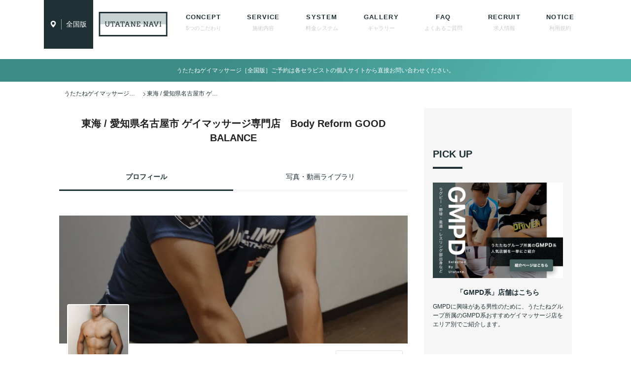

--- FILE ---
content_type: text/html; charset=UTF-8
request_url: https://utatane-gm.com/goodbalance/
body_size: 14201
content:
<!DOCTYPE html PUBLIC "-//W3C//DTD XHTML 1.0 Transitional//EN" "http://www.w3.org/TR/xhtml1/DTD/xhtml1-transitional.dtd">
<html xmlns="http://www.w3.org/1999/xhtml" dir="ltr" xml:lang="ja" lang="ja" xmlns:og="http://ogp.me/ns#" xmlns:fb="http://www.facebook.com/2008/fbml" itemscope="itemscope" itemtype="http://schema.org/">
<head>
<meta http-equiv="Content-Type" content="text/html; charset=UTF-8" />
<title>東海 / 愛知県名古屋市  ゲイマッサージ専門店　Body Reform GOOD BALANCE | うたたねゲイマッサージ全国ナビ</title>
<meta name="viewport" content="width=device-width, initial-scale=1.0" />
<meta http-equiv="Content-Style-Type" content="text/css" />
<meta http-equiv="Content-Script-Type" content="text/javascript" />
<meta name="google-site-verification" content="oNwWk6DGK4lbE0CqMdoEfMQp0w2IMQSZiUeOSOt0m74" />
<!--[if IE]><meta http-equiv="imagetoolbar" content="no" /><![endif]-->
	
<!-- Google Tag Manager -->
<script>(function(w,d,s,l,i){w[l]=w[l]||[];w[l].push({'gtm.start':
new Date().getTime(),event:'gtm.js'});var f=d.getElementsByTagName(s)[0],
j=d.createElement(s),dl=l!='dataLayer'?'&l='+l:'';j.async=true;j.src=
'https://www.googletagmanager.com/gtm.js?id='+i+dl;f.parentNode.insertBefore(j,f);
})(window,document,'script','dataLayer','GTM-MLNTK3R');</script>
<!-- End Google Tag Manager -->

<link rel="stylesheet" href="https://utatane-gm.com/wp-content/themes/keni62_wp_corp_150410/common.css" type="text/css" media="all" />
<link rel="stylesheet" href="https://utatane-gm.com/wp-content/themes/keni62_wp_corp_150410/layout.css" type="text/css" media="all" />
<link rel="stylesheet" href="https://utatane-gm.com/wp-content/themes/keni62_wp_corp_150410/design.css" type="text/css" media="all" />
<link rel="stylesheet" href="https://utatane-gm.com/wp-content/themes/keni62_wp_corp_150410/mobile.css" type="text/css" media="all" />
<link rel="stylesheet" href="https://utatane-gm.com/wp-content/themes/keni62_wp_corp_150410/mobile_layout.css" type="text/css" media="all" />
<link rel="stylesheet" href="https://utatane-gm.com/wp-content/themes/keni62_wp_corp_150410/advanced.css" type="text/css" media="all" />
<link rel="stylesheet" href="https://utatane-gm.com/wp-content/themes/keni62_wp_corp_150410/print.css" type="text/css" media="print" />
<link href="https://fonts.googleapis.com/css?family=Zilla+Slab:500&display=swap" rel="stylesheet">
<meta name='robots' content='max-image-preview:large' />
<link rel='dns-prefetch' href='//s.w.org' />
<link rel="alternate" type="application/rss+xml" title="うたたねゲイマッサージ全国ナビ &raquo; フィード" href="https://utatane-gm.com/feed/" />
<link rel="alternate" type="application/rss+xml" title="うたたねゲイマッサージ全国ナビ &raquo; コメントフィード" href="https://utatane-gm.com/comments/feed/" />
		<script type="text/javascript">
			window._wpemojiSettings = {"baseUrl":"https:\/\/s.w.org\/images\/core\/emoji\/13.0.1\/72x72\/","ext":".png","svgUrl":"https:\/\/s.w.org\/images\/core\/emoji\/13.0.1\/svg\/","svgExt":".svg","source":{"concatemoji":"https:\/\/utatane-gm.com\/wp-includes\/js\/wp-emoji-release.min.js?ver=5.7.14"}};
			!function(e,a,t){var n,r,o,i=a.createElement("canvas"),p=i.getContext&&i.getContext("2d");function s(e,t){var a=String.fromCharCode;p.clearRect(0,0,i.width,i.height),p.fillText(a.apply(this,e),0,0);e=i.toDataURL();return p.clearRect(0,0,i.width,i.height),p.fillText(a.apply(this,t),0,0),e===i.toDataURL()}function c(e){var t=a.createElement("script");t.src=e,t.defer=t.type="text/javascript",a.getElementsByTagName("head")[0].appendChild(t)}for(o=Array("flag","emoji"),t.supports={everything:!0,everythingExceptFlag:!0},r=0;r<o.length;r++)t.supports[o[r]]=function(e){if(!p||!p.fillText)return!1;switch(p.textBaseline="top",p.font="600 32px Arial",e){case"flag":return s([127987,65039,8205,9895,65039],[127987,65039,8203,9895,65039])?!1:!s([55356,56826,55356,56819],[55356,56826,8203,55356,56819])&&!s([55356,57332,56128,56423,56128,56418,56128,56421,56128,56430,56128,56423,56128,56447],[55356,57332,8203,56128,56423,8203,56128,56418,8203,56128,56421,8203,56128,56430,8203,56128,56423,8203,56128,56447]);case"emoji":return!s([55357,56424,8205,55356,57212],[55357,56424,8203,55356,57212])}return!1}(o[r]),t.supports.everything=t.supports.everything&&t.supports[o[r]],"flag"!==o[r]&&(t.supports.everythingExceptFlag=t.supports.everythingExceptFlag&&t.supports[o[r]]);t.supports.everythingExceptFlag=t.supports.everythingExceptFlag&&!t.supports.flag,t.DOMReady=!1,t.readyCallback=function(){t.DOMReady=!0},t.supports.everything||(n=function(){t.readyCallback()},a.addEventListener?(a.addEventListener("DOMContentLoaded",n,!1),e.addEventListener("load",n,!1)):(e.attachEvent("onload",n),a.attachEvent("onreadystatechange",function(){"complete"===a.readyState&&t.readyCallback()})),(n=t.source||{}).concatemoji?c(n.concatemoji):n.wpemoji&&n.twemoji&&(c(n.twemoji),c(n.wpemoji)))}(window,document,window._wpemojiSettings);
		</script>
		<style type="text/css">
img.wp-smiley,
img.emoji {
	display: inline !important;
	border: none !important;
	box-shadow: none !important;
	height: 1em !important;
	width: 1em !important;
	margin: 0 .07em !important;
	vertical-align: -0.1em !important;
	background: none !important;
	padding: 0 !important;
}
</style>
	<link rel='stylesheet' id='wp-block-library-css'  href='https://utatane-gm.com/wp-includes/css/dist/block-library/style.min.css?ver=5.7.14' type='text/css' media='all' />
<link rel='stylesheet' id='rss-antenna-style-css'  href='https://utatane-gm.com/wp-content/plugins/rss-antenna/rss-antenna.css?ver=2.2.0' type='text/css' media='all' />
<link rel='stylesheet' id='wpdreams-asl-basic-css'  href='https://utatane-gm.com/wp-content/plugins/ajax-search-lite/css/style.basic.css?ver=4.9.3' type='text/css' media='all' />
<link rel='stylesheet' id='wpdreams-ajaxsearchlite-css'  href='https://utatane-gm.com/wp-content/plugins/ajax-search-lite/css/style-underline.css?ver=4.9.3' type='text/css' media='all' />
<script type='text/javascript' src='https://utatane-gm.com/wp-includes/js/jquery/jquery.min.js?ver=3.5.1' id='jquery-core-js'></script>
<script type='text/javascript' src='https://utatane-gm.com/wp-includes/js/jquery/jquery-migrate.min.js?ver=3.3.2' id='jquery-migrate-js'></script>
<link rel="https://api.w.org/" href="https://utatane-gm.com/wp-json/" /><link rel="alternate" type="application/json" href="https://utatane-gm.com/wp-json/wp/v2/pages/12935" /><link rel="EditURI" type="application/rsd+xml" title="RSD" href="https://utatane-gm.com/xmlrpc.php?rsd" />
<link rel="wlwmanifest" type="application/wlwmanifest+xml" href="https://utatane-gm.com/wp-includes/wlwmanifest.xml" /> 
<meta name="generator" content="WordPress 5.7.14" />
<link rel="canonical" href="https://utatane-gm.com/goodbalance/" />
<link rel='shortlink' href='https://utatane-gm.com/?p=12935' />
<link rel="alternate" type="application/json+oembed" href="https://utatane-gm.com/wp-json/oembed/1.0/embed?url=https%3A%2F%2Futatane-gm.com%2Fgoodbalance%2F" />
<link rel="alternate" type="text/xml+oembed" href="https://utatane-gm.com/wp-json/oembed/1.0/embed?url=https%3A%2F%2Futatane-gm.com%2Fgoodbalance%2F&#038;format=xml" />
<noscript><style>.lazyload[data-src]{display:none !important;}</style></noscript><style>.lazyload{background-image:none !important;}.lazyload:before{background-image:none !important;}</style>                <style type="text/css">
                    
            @font-face {
                font-family: 'aslsicons2';
                src: url('https://utatane-gm.com/wp-content/plugins/ajax-search-lite/css/fonts/icons2.eot');
                src: url('https://utatane-gm.com/wp-content/plugins/ajax-search-lite/css/fonts/icons2.eot?#iefix') format('embedded-opentype'),
                     url('https://utatane-gm.com/wp-content/plugins/ajax-search-lite/css/fonts/icons2.woff2') format('woff2'),
                     url('https://utatane-gm.com/wp-content/plugins/ajax-search-lite/css/fonts/icons2.woff') format('woff'),
                     url('https://utatane-gm.com/wp-content/plugins/ajax-search-lite/css/fonts/icons2.ttf') format('truetype'),
                     url('https://utatane-gm.com/wp-content/plugins/ajax-search-lite/css/fonts/icons2.svg#icons') format('svg');
                font-weight: normal;
                font-style: normal;
            }
            div[id*='ajaxsearchlitesettings'].searchsettings .asl_option_inner label {
                font-size: 0px !important;
                color: rgba(0, 0, 0, 0);
            }
            div[id*='ajaxsearchlitesettings'].searchsettings .asl_option_inner label:after {
                font-size: 11px !important;
                position: absolute;
                top: 0;
                left: 0;
                z-index: 1;
            }
            div[id*='ajaxsearchlite'].wpdreams_asl_container {
                width: 100%;
                margin: 10px 0px 0px 0px;
            }
            div[id*='ajaxsearchliteres'].wpdreams_asl_results div.resdrg span.highlighted {
                font-weight: bold;
                color: rgba(189, 172, 91, 1);
                background-color: rgba(238, 238, 238, 1);
            }
            div[id*='ajaxsearchliteres'].wpdreams_asl_results .results div.asl_image {
                width: 70px;
                height: 70px;
                background-size: cover;
                background-repeat: no-repeat;
            }
            div.asl_r .results {
                max-height: none;
            }
            
                .asl_w, .asl_w * {font-family:"ヒラギノ角ゴ Pro W3","Hiragino Kaku Gothic Pro" !important;}
                .asl_m input[type=search]::placeholder{font-family:"ヒラギノ角ゴ Pro W3","Hiragino Kaku Gothic Pro" !important;}
                .asl_m input[type=search]::-webkit-input-placeholder{font-family:"ヒラギノ角ゴ Pro W3","Hiragino Kaku Gothic Pro" !important;}
                .asl_m input[type=search]::-moz-placeholder{font-family:"ヒラギノ角ゴ Pro W3","Hiragino Kaku Gothic Pro" !important;}
                .asl_m input[type=search]:-ms-input-placeholder{font-family:"ヒラギノ角ゴ Pro W3","Hiragino Kaku Gothic Pro" !important;}
                
                .asl_m .probox svg {
                    fill: rgb(255, 255, 255) !important;
                }
                .asl_m .probox .innericon {
                    background-color: rgb(52, 121, 117) !important;
                    background-image: none !important;
                    -webkit-background-image: none !important;
                    -ms-background-image: none !important;
                }
                
                div.asl_m.asl_w {
                    border:2px none rgb(227, 221, 207) !important;border-radius:0px 0px 0px 0px !important;
                    box-shadow: none !important;
                }
                div.asl_m.asl_w .probox {border: none !important;}
                
                div.asl_r.asl_w.vertical .results .item::after {
                    display: block;
                    position: absolute;
                    bottom: 0;
                    content: '';
                    height: 1px;
                    width: 100%;
                    background: #D8D8D8;
                }
                div.asl_r.asl_w.vertical .results .item.asl_last_item::after {
                    display: none;
                }
                 #ajaxsearchlite1 .probox, div.asl_w .probox {
    height: 60px;
}
div.asl_w .probox .promagnifier {
    width: 60px;
    height: 60px;
}
div.asl_w .probox div.prosettings {
    width: 46px;
    height: 60px;
}
div.asl_m .probox .proinput input {
    height: 60px;
}
div.asl_m.asl_w {
    box-shadow: 0px 0px 0px 12px rgba(0, 0, 0, 0.2) !important;
}
.asl_m .probox .promagnifier .innericon{
    background-color:#3C8B86 !important;
}
                </style>
                            <script type="text/javascript">
                if ( typeof _ASL !== "undefined" && _ASL !== null && typeof _ASL.initialize !== "undefined" )
                    _ASL.initialize();
            </script>
            <link rel="icon" href="https://utatane-gm.com/wp-content/uploads/cropped-favicon-2-32x32.jpg" sizes="32x32" />
<link rel="icon" href="https://utatane-gm.com/wp-content/uploads/cropped-favicon-2-192x192.jpg" sizes="192x192" />
<link rel="apple-touch-icon" href="https://utatane-gm.com/wp-content/uploads/cropped-favicon-2-180x180.jpg" />
<meta name="msapplication-TileImage" content="https://utatane-gm.com/wp-content/uploads/cropped-favicon-2-270x270.jpg" />

</head>

<body class="page-template-default page page-id-12935 col2">
<!-- Google Tag Manager (noscript) -->
<noscript><iframe src="https://www.googletagmanager.com/ns.html?id=GTM-MLNTK3R"
height="0" width="0" style="display:none;visibility:hidden"></iframe></noscript>
<!-- End Google Tag Manager (noscript) -->
	

<div id="container">

<!--▼グローバルナビ-->
<nav id="global-nav">
<a class="header-loginlink" href="https://utatane-gm.com">
<i data-vi="map-marker" data-vi-primary="#fff" data-vi-accent="#1f3134" data-vi-prop="#000"  data-vi-size="18"></i><span style="margin-left: 0;padding-left: .6em;border-left: 1px solid rgba(255, 255, 255, 0.54);font-size: 1.4em;">全国版</span>
</a>
<div id="header-title">
<h1 class="header-logo"><a href="https://utatane-gm.com"><img src="[data-uri]" style="width: 162px;height: auto;" data-src="/wp-content/uploads/uttn_header_logo.png" class="lazyload" /><noscript><img src="/wp-content/uploads/uttn_header_logo.png" style="width: 162px;height: auto;" data-eio="l" /></noscript></a></h1>
</div>
<dl id="global-nav-in">
<dt class="btn-gnav">
	<div class="page-navi-toggle">
        <span class="s1"></span>
        <span class="s2"></span>
        <span class="s3"></span>
    </div>
	<p style="margin-left: 1em;">MENU</p>
</dt>
<dd class="menu-wrap">
<ul id="menu" class="menu">
<li id="menu-item-40" class="first menu-item menu-item-type-post_type menu-item-object-page menu-item-40"><a title="5つのこだわり" href="https://utatane-gm.com/concept/">CONCEPT<span>5つのこだわり</span></a></li>
<li id="menu-item-47" class="menu-item menu-item-type-post_type menu-item-object-page menu-item-47"><a title="施術内容" href="https://utatane-gm.com/product/">SERVICE<span>施術内容</span></a></li>
<li id="menu-item-43" class="menu-item menu-item-type-post_type menu-item-object-page menu-item-43"><a title="料金システム" href="https://utatane-gm.com/course/">SYSTEM<span>料金システム</span></a></li>
<li id="menu-item-8888" class="menu-item menu-item-type-post_type menu-item-object-page menu-item-8888"><a title="ギャラリー" href="https://utatane-gm.com/gallery/">GALLERY<span>ギャラリー</span></a></li>
<li id="menu-item-41" class="menu-item menu-item-type-post_type menu-item-object-page menu-item-41"><a title="よくあるご質問" href="https://utatane-gm.com/faq/">FAQ<span>よくあるご質問</span></a></li>
<li id="menu-item-48" class="menu-item menu-item-type-post_type menu-item-object-page menu-item-48"><a title="求人情報" href="https://utatane-gm.com/recruit/">RECRUIT<span>求人情報</span></a></li>
<li id="menu-item-956" class="menu-item menu-item-type-post_type menu-item-object-page menu-item-956"><a title="利用規約" href="https://utatane-gm.com/about-usage/">NOTICE<span>利用規約</span></a></li>
</ul>
</dd>
</dl>
</nav>
<!--▲グローバルナビ-->




<!--main-->
<div id="main">

<div class="marquee">
<p>うたたねゲイマッサージ［全国版］ご予約は各セラピストの個人サイトから直接お問い合わせください。</p>
</div>

<!-- ▼ 固定ページを抽出するタグを挿入 ▼ -->
<div>
</div>
<!-- ▲ 固定ページを抽出するタグを挿入 ▲ -->

<!--main-in-->
<div id="main-in">

<!--▼パン屑ナビ-->
<div id="breadcrumbs">
<ol>
<li class="first" itemscope="itemscope" itemtype="http://data-vocabulary.org/Breadcrumb"><a href="https://utatane-gm.com" itemprop="url"><span itemprop="title">うたたねゲイマッサージ全国ナビ TOP</span></a></li>
<li><span>東海 / 愛知県名古屋市  ゲイマッサージ専門店　Body Reform GOOD BALANCE</span></li>
</ol>
</div>
<!--▲パン屑ナビ-->

<!--▽メイン＆サブ-->
<div id="main-and-sub">

<!--▽メインコンテンツ-->
<div id="main-contents">

<!-- ▼ 固定ページを抽出するタグを挿入 ▼ -->
<div>
</div>
<!-- ▲ 固定ページを抽出するタグを挿入 ▲ -->


<!-- ▼ 固定ページを抽出するタグを挿入 ▼ -->
<div>
</div>
<!-- ▲ 固定ページを抽出するタグを挿入 ▲ -->


<!-- ▼ TOPページのみ最新情報表示 ▼ -->

<!-- ▲ TOPページのみ最新情報表示 ▲ -->


<!-- ▼ 固定ページを抽出するタグを挿入 ▼ -->
<div>
</div>
<!-- ▲ 固定ページを抽出するタグを挿入 ▲ -->





<div class="post">
<h2>東海 / 愛知県名古屋市  ゲイマッサージ専門店　Body Reform GOOD BALANCE</h2>


<div class="contents clearfix">

	<div class="article">
	<!--本文-->
	<section id="userpage">
<div class="cp_tab"><input type="radio" name="cp_tab" id="tab1_1" aria-controls="first_tab01" checked><label for="tab1_1">プロフィール</label><input type="radio" name="cp_tab" id="tab1_2" aria-controls="second_tab01"><label for="tab1_2">写真・動画ライブラリ</label></p>
<div class="cp_tabpanels">
<div id="first_tab01" class="cp_tabpanel">
<div class="cover">
<div class="bg" style="background-image:linear-gradient(to right, rgba(0, 0, 0,0.5), rgba(0, 0, 0, 0.1)), url('https://utatane-gm.com/wp-content/uploads/nakayama-re04.jpg'); background-color: #eee;"></div>
<div class="icon fadein lazyload" style="" data-bg="https://utatane-gm.com/wp-content/uploads/nakayama-re02.jpg"></div>
</div>
<div class="profile-header">
<div class="setting">
<div class="followbtn"><i data-vi="home" data-vi-primary="#ccc" data-vi-accent="#c1c1c1" data-vi-prop="#000"  data-vi-size="20"></i><a href="https://goodbalance-gm.jimdofree.com/">店舗サイトへ</a></div>
</div>
<div class="name">野球・筋トレ好き20代・均整のとれた逆三角体型マッチョセラピスト</div>
</div>
<div class="introduction">
野球・筋トレ好きの20代マッチョセラピストが、均整のとれた逆三角の体とスポーツやトレーニング経験を活かした本格的ボディケア施術を、癒しのゲイマッサージとしてご提供いたします。<br />
体づくりの知識も豊富ですので、トレーニングや食事の内容、サプリメントの摂取に関するお悩みなどもお気軽にご相談ください。<br />
また、今どきの容姿と誠実丁寧な応対というギャップも魅力です。<br />
「こんなスポーツトレーナーをしてそうなお兄さんに、もしもゲイマッサージをされたら…」というお客様の願望や理想を叶えるセラピストです。<br />
極上のトリートメントで、非日常を感じながら確実に癒やされることをお約束いたします。
</div>
<div class="action-area">
<a class="button-cv" href="https://goodbalance-gm.jimdofree.com/">予約する(外部サイト)</a><br />
<a class="button-cv" href="https://x.com/IbCGNvc1Ak20320" target="_blank" rel="noopener">X（旧Twitter）</a>
</div>
<p><a href="https://goodbalance-gm.jimdofree.com/" target="_blank" rel="noopener"><img src="[data-uri]" style="width:100%; height:auto;" alt="名古屋ゲイマッサージ専門店BodyReformGOODBALANCEはこちら" data-src="https://utatane-gm.com/wp-content/uploads/nakayama-page-thumb.jpg" class="lazyload"><noscript><img src="https://utatane-gm.com/wp-content/uploads/nakayama-page-thumb.jpg" style="width:100%; height:auto;" alt="名古屋ゲイマッサージ専門店BodyReformGOODBALANCEはこちら" data-eio="l"></noscript></a></p>
<div class="mt-4">
<dl class="spec">
<dt class="spec-title">
店名
</dt>
<dd class="spec-body">
Body Reform GOOD BALANCE
</dd>
</dl>
<dl class="spec">
<dt class="spec-title">
名前
</dt>
<dd class="spec-body">
中山 真人 (ナカヤマ マサト)
</dd>
</dl>
<dl class="spec">
<dt class="spec-title">
身長<br />
体重<br />
年齢
</dt>
<dd class="spec-body">
174cm<br />
70kg<br />
25歳
</dd>
</dl>
<dl class="spec">
<dt class="spec-title">
セクシャリティ
</dt>
<dd class="spec-body">
バイ
</dd>
</dl>
<dl class="spec">
<dt class="spec-title">
スポーツ歴
</dt>
<dd class="spec-body">
小学校3年生から野球をはじめて、高校卒業まで打ち込んでいました。 今でも草野球をやったり、筋トレも続けています！
</dd>
</dl>
<dl class="spec">
<dt class="spec-title">
お客様へ一言
</dt>
<dd class="spec-body">
毎日一生懸命頑張っている皆様へ、至福のひと時をお届けいたします。日頃の疲れを癒し、一緒に楽しい時間を過ごしましょう！
</dd>
</dl>
<dl class="spec">
<dt class="spec-title">
趣味、特技
</dt>
<dd class="spec-body">
野球、筋トレ、ゴルフ
</dd>
</dl>
<dl class="spec">
<dt class="spec-title">
自分の長所
</dt>
<dd class="spec-body">
努力家、聞き上手
</dd>
</dl>
<dl class="spec">
<dt class="spec-title">
自分の短所
</dt>
<dd class="spec-body">
少し優柔不断なところです
</dd>
</dl>
<dl class="spec">
<dt class="spec-title">
オススメの本
</dt>
<dd class="spec-body">
あまり本を読む機会がありませんので、おすすめの本がありましたらぜひ教えてください。
</dd>
</dl>
<dl class="spec">
<dt class="spec-title">
好きな言葉
</dt>
<dd class="spec-body">
感謝
</dd>
</dl>
<dl class="spec">
<dt class="spec-title">
将来の夢
</dt>
<dd class="spec-body">
自分のお店をもってみたい！
</dd>
</dl>
<dl class="spec">
<dt class="spec-title">
休日の過ごし方
</dt>
<dd class="spec-body">
野球やゴルフをしたり、買い物に出かけたり、家にいるときはのんびりと過ごしています。
</dd>
</dl>
<dl class="spec">
<dt class="spec-title">
幸せなとき
</dt>
<dd class="spec-body">
美味しいものを食べているとき
</dd>
</dl>
<dl class="spec">
<dt class="spec-title100">
セラピストになろうと思ったきっかけ
</dt>
<dd class="spec-body100">
お仕事や運動で疲れている人を癒す仕事をしたいと思いました。
</dd>
</dl>
<dl class="spec">
<dt class="spec-title100">
どんなセラピストになりたいですか
</dt>
<dd class="spec-body100">
お客様に「これまでにない至高な時間だった」と感じてもらえるような施術のできるセラピストになります！
</dd>
</dl>
</div>
<p><img src="https://utatane-gm.com/wp-content/ewww/lazy/placeholder-1000x1504.png" alt="" width="1000" height="1504" class="alignnone size-full wp-image-12922 lazyload"   data-src="https://utatane-gm.com/wp-content/uploads/nakayama-re05.jpg" data-srcset="https://utatane-gm.com/wp-content/uploads/nakayama-re05.jpg 1000w, https://utatane-gm.com/wp-content/uploads/nakayama-re05-768x1155.jpg 768w, https://utatane-gm.com/wp-content/uploads/nakayama-re05-465x700.jpg 465w" data-sizes="auto" /><noscript><img src="https://utatane-gm.com/wp-content/uploads/nakayama-re05.jpg" alt="" width="1000" height="1504" class="alignnone size-full wp-image-12922" srcset="https://utatane-gm.com/wp-content/uploads/nakayama-re05.jpg 1000w, https://utatane-gm.com/wp-content/uploads/nakayama-re05-768x1155.jpg 768w, https://utatane-gm.com/wp-content/uploads/nakayama-re05-465x700.jpg 465w" sizes="(max-width: 1000px) 100vw, 1000px" data-eio="l" /></noscript></p>
<p><img src="https://utatane-gm.com/wp-content/ewww/lazy/placeholder-1000x1504.png" alt="" width="1000" height="1504" class="alignnone size-full wp-image-12925 lazyload"   data-src="https://utatane-gm.com/wp-content/uploads/nakayama-re02.jpg" data-srcset="https://utatane-gm.com/wp-content/uploads/nakayama-re02.jpg 1000w, https://utatane-gm.com/wp-content/uploads/nakayama-re02-768x1155.jpg 768w, https://utatane-gm.com/wp-content/uploads/nakayama-re02-465x700.jpg 465w" data-sizes="auto" /><noscript><img src="https://utatane-gm.com/wp-content/uploads/nakayama-re02.jpg" alt="" width="1000" height="1504" class="alignnone size-full wp-image-12925" srcset="https://utatane-gm.com/wp-content/uploads/nakayama-re02.jpg 1000w, https://utatane-gm.com/wp-content/uploads/nakayama-re02-768x1155.jpg 768w, https://utatane-gm.com/wp-content/uploads/nakayama-re02-465x700.jpg 465w" sizes="(max-width: 1000px) 100vw, 1000px" data-eio="l" /></noscript></p>
<p><img src="https://utatane-gm.com/wp-content/ewww/lazy/placeholder-1000x1504.png" alt="" width="1000" height="1504" class="alignnone size-full wp-image-12923 lazyload"   data-src="https://utatane-gm.com/wp-content/uploads/nakayama-re04.jpg" data-srcset="https://utatane-gm.com/wp-content/uploads/nakayama-re04.jpg 1000w, https://utatane-gm.com/wp-content/uploads/nakayama-re04-768x1155.jpg 768w, https://utatane-gm.com/wp-content/uploads/nakayama-re04-465x700.jpg 465w" data-sizes="auto" /><noscript><img src="https://utatane-gm.com/wp-content/uploads/nakayama-re04.jpg" alt="" width="1000" height="1504" class="alignnone size-full wp-image-12923" srcset="https://utatane-gm.com/wp-content/uploads/nakayama-re04.jpg 1000w, https://utatane-gm.com/wp-content/uploads/nakayama-re04-768x1155.jpg 768w, https://utatane-gm.com/wp-content/uploads/nakayama-re04-465x700.jpg 465w" sizes="(max-width: 1000px) 100vw, 1000px" data-eio="l" /></noscript></p>
<p><img src="https://utatane-gm.com/wp-content/ewww/lazy/placeholder-1000x1504.png" alt="" width="1000" height="1504" class="alignnone size-full wp-image-12924 lazyload"   data-src="https://utatane-gm.com/wp-content/uploads/nakayama-re03.jpg" data-srcset="https://utatane-gm.com/wp-content/uploads/nakayama-re03.jpg 1000w, https://utatane-gm.com/wp-content/uploads/nakayama-re03-768x1155.jpg 768w, https://utatane-gm.com/wp-content/uploads/nakayama-re03-465x700.jpg 465w" data-sizes="auto" /><noscript><img src="https://utatane-gm.com/wp-content/uploads/nakayama-re03.jpg" alt="" width="1000" height="1504" class="alignnone size-full wp-image-12924" srcset="https://utatane-gm.com/wp-content/uploads/nakayama-re03.jpg 1000w, https://utatane-gm.com/wp-content/uploads/nakayama-re03-768x1155.jpg 768w, https://utatane-gm.com/wp-content/uploads/nakayama-re03-465x700.jpg 465w" sizes="(max-width: 1000px) 100vw, 1000px" data-eio="l" /></noscript></p>
<p><img src="https://utatane-gm.com/wp-content/ewww/lazy/placeholder-1000x1504.png" alt="" width="1000" height="1504" class="alignnone size-full wp-image-12926 lazyload"   data-src="https://utatane-gm.com/wp-content/uploads/nakayama-re01.jpg" data-srcset="https://utatane-gm.com/wp-content/uploads/nakayama-re01.jpg 1000w, https://utatane-gm.com/wp-content/uploads/nakayama-re01-768x1155.jpg 768w, https://utatane-gm.com/wp-content/uploads/nakayama-re01-465x700.jpg 465w" data-sizes="auto" /><noscript><img src="https://utatane-gm.com/wp-content/uploads/nakayama-re01.jpg" alt="" width="1000" height="1504" class="alignnone size-full wp-image-12926" srcset="https://utatane-gm.com/wp-content/uploads/nakayama-re01.jpg 1000w, https://utatane-gm.com/wp-content/uploads/nakayama-re01-768x1155.jpg 768w, https://utatane-gm.com/wp-content/uploads/nakayama-re01-465x700.jpg 465w" sizes="(max-width: 1000px) 100vw, 1000px" data-eio="l" /></noscript></p>
<div class="fixbuttonbox"><button class="fix-btn"><a href="https://utatane-gm.com/">一覧へ戻る</a></button><button class="fix-btn fix-btn-action"><a href="https://goodbalance-gm.jimdofree.com/">WEB予約</a></button></div>
</div>
<div id="second_tab01" class="cp_tabpanel">
<p>現在登録動画はありません</p>
</div>
</div>
</div>
</section>
	<!--/本文-->

<!-- ▼ 固定ページを抽出するタグを挿入 ▼ -->
<div id="kyujin-bg">
<div class="cv_wrap">
<div class="cv_box">
<div class="cv_box_title">ゲイマッサージ・セラピストになりませんか？</div>
<div class="cv_box_text">「うたたねゲイマッサージ」では男性セラピストを募集しています。<br />充実の研修制度により経験者・未経験者ともに「うたたねセラピスト」になれます！業界No.1の報酬体系で、あなたの夢を全力で応援します。<br />当店のセラピストは皆大きな夢を抱えています。ぜひあなたも仲間入りを！</div>
<div class="e_btn"><a href="/recruit/">求人詳細を見る</a></div>
<div class="cv_box_tel">
<div class="cv_box_tel_text">
<div class="cv_box_title">応募方法</div>
<p class="cv_box_text">少しでも気になった方は1〜4の必須事項と顔がわかりやすい画像を添付のうえ、<br />
下記メールアドレスからご応募ください。</p>
<ol>
<li>お名前</li>
<li>身長・体重・年齢</li>
<li>希望勤務地（東京・大阪・福岡・名古屋・広島・札幌など47都道府県）</li>
<li>志望動機</li>
<li>顔がわかる写真</li>
</ol>
<p><a class="e_btn btn-contact" href="mailto:uttnrecruit@gmail.com" style="color: #fff;font-weight: 700;"><span><i data-vi="envelope" data-vi-primary="#fff" data-vi-accent="#c1c1c1" data-vi-prop="#000"  data-vi-size="18"></i></span>uttnrecruit@gmail.com</a><br />
<a href="/privacy-policy/" style="text-decoration: underline;color: #fff;">※プライバシーポリシー</a>について同意のうえご応募ください。</p>
</div>
</div>
</div>
</div>
</div>
<!-- ▲ 固定ページを抽出するタグを挿入 ▲ -->



	</div>
	<!--/article-->

	
</div>

</div>
<!--/post-->





</div>
<!--△メインコンテンツ-->


<!--▽サブコンテンツ-->
	<div id="sub-contents" class="sub-column">
	<div class="sub-contents-btn">サブコンテンツ</div>
	<div id="sub-contents-in">
</div>
</div>
<!--△サブコンテンツ-->


</div>
<!--△メイン＆サブ-->


<!--▼サイドバー-->
	<div id="sidebar" class="sub-column">
	
	<div id="sidebar-in">
<div id="custom_html-31" class="widget_text contents widget-conts widget_custom_html"><h3>PICK UP</h3><div class="textwidget custom-html-widget"><a href="https://utatane-gm.com/gmpd-gaymassage/" target="_blank" rel="noopener"><img style="margin-bottom: 10px;" src="[data-uri]" alt="GMPD系おすすめゲイマッサージ店一覧はこちら" width="100%" height="auto" data-src="https://utatane-gm.com/wp-content/uploads/uttn_gmpd_index.jpg" class="lazyload" /><noscript><img style="margin-bottom: 10px;" src="https://utatane-gm.com/wp-content/uploads/uttn_gmpd_index.jpg" alt="GMPD系おすすめゲイマッサージ店一覧はこちら" width="100%" height="auto" data-eio="l" /></noscript></a>
<h4 class="ut-sidehead"><a href="https://utatane-gm.com/gmpd-gaymassage/" target="_blank" rel="noopener">「GMPD系」店舗はこちら</a></h4>
<p class="ut-sidetext">GMPDに興味がある男性のために、うたたねグループ所属のGMPD系おすすめゲイマッサージ店をエリア別でご紹介します。</p></div></div><div id="custom_html-16" class="widget_text contents widget-conts widget_custom_html"><h3>ポータルサイト</h3><div class="textwidget custom-html-widget"><article class="ref-100">
<a href="https://utatane-gm.com/" target="_blank" rel="noopener"><img style="margin-bottom: 10px;" src="[data-uri]" alt="うたたねゲイマッサージ全国ナビ" data-src="https://utatane-gm.com/wp-content/uploads/ad_gm_rec880.jpg" class="lazyload" /><noscript><img style="margin-bottom: 10px;" src="https://utatane-gm.com/wp-content/uploads/ad_gm_rec880.jpg" alt="うたたねゲイマッサージ全国ナビ" data-eio="l" /></noscript></a>
<h4 class="ut-sidehead"><a href="https://utatane-gm.com/" target="_blank" rel="noopener">うたたねゲイマッサージ<br>全国ナビ</a></h4>
<p>うたたねの全国総合ポータルサイトです。うたたねゲイマッサージは東京、大阪、名古屋、福岡、仙台、広島、札幌、沖縄と全国に260店舗以上展開中！「あなたの側にきっとある、今までなかったゲイマッサージを」というコンセプトに、日本全国のお客様が気軽にゲイマッサージをご利用頂ける世界を！</p>
</article>

<article class="ref-100">
<a href="https://utatane-nh.com/" target="_blank" rel="noopener"><img style="margin-bottom: 10px;" src="[data-uri]" alt="うたたねニューハーフマッサージ全国ナビ" data-src="https://utatane-gm.com/wp-content/uploads/ad_nh_rec880.jpg" class="lazyload" /><noscript><img style="margin-bottom: 10px;" src="https://utatane-gm.com/wp-content/uploads/ad_nh_rec880.jpg" alt="うたたねニューハーフマッサージ全国ナビ" data-eio="l" /></noscript></a>
<h4 class="ut-sidehead"><a href="https://utatane-nh.com/" target="_blank" rel="noopener">うたたねニューハーフマッサージ<br>全国ナビ</a></h4>
<p>日々抱えた大きなストレスをぜひうたたねニューハーフマッサージで癒していただければと思います。東京、大阪、名古屋、福岡、仙台、広島、札幌と日本全国に展開予定。「きっとあなたの側にあるニューハーフマッサージ」を目指し、気軽にニューハーフマッサージが受けることが出来る日本を目指します。</p>
</article></div></div><div id="custom_html-2" class="widget_text contents widget-conts widget_custom_html"><h3>うたたねグループ</h3><div class="textwidget custom-html-widget"><article class="dt_article">
<a href="http://utatane-tokyo.com/" class="other_link" target="_blank" rel="noopener"></a>
<div class="dt_article-thumb"><img src="[data-uri]" alt="東京店はこちら" data-src="/wp-content/uploads/otherlink_thumb.jpg" class="lazyload"><noscript><img src="/wp-content/uploads/otherlink_thumb.jpg" alt="東京店はこちら" data-eio="l"></noscript></div>
<div class="dt_article-text">
<p class="dt_article-title">東京版</p>
<div class="dt_article-lead"><p>サイトはこちら</p></div>
</div>
</article>

<article class="dt_article">
<a href="http://utatane-osaka.com/" class="other_link" target="_blank" rel="noopener"></a>
<div class="dt_article-thumb"><img src="[data-uri]" alt="大阪店はこちら" data-src="/wp-content/uploads/otherlink_thumb.jpg" class="lazyload"><noscript><img src="/wp-content/uploads/otherlink_thumb.jpg" alt="大阪店はこちら" data-eio="l"></noscript></div>
<div class="dt_article-text">
<p class="dt_article-title">大阪版</p>
<div class="dt_article-lead"><p>サイトはこちら</p></div>
</div>
</article>

<article class="dt_article">
<a href="http://utatane-nagoya.com/" class="other_link" target="_blank" rel="noopener"></a>
<div class="dt_article-thumb"><img src="[data-uri]" alt="名古屋店はこちら" data-src="/wp-content/uploads/otherlink_thumb.jpg" class="lazyload"><noscript><img src="/wp-content/uploads/otherlink_thumb.jpg" alt="名古屋店はこちら" data-eio="l"></noscript></div>
<div class="dt_article-text">
<p class="dt_article-title">名古屋版</p>
<div class="dt_article-lead"><p>サイトはこちら</p></div>
</div>
</article>

<article class="dt_article">
<a href="http://utatane-fukuoka.com/" class="other_link" target="_blank" rel="noopener"></a>
<div class="dt_article-thumb"><img src="[data-uri]" alt="福岡店はこちら" data-src="/wp-content/uploads/otherlink_thumb.jpg" class="lazyload"><noscript><img src="/wp-content/uploads/otherlink_thumb.jpg" alt="福岡店はこちら" data-eio="l"></noscript></div>
<div class="dt_article-text">
<p class="dt_article-title">福岡版</p>
<div class="dt_article-lead"><p>サイトはこちら</p></div>
</div>
</article>

<article class="dt_article">
<a href="http://utatane-sendai.com/" class="other_link" target="_blank" rel="noopener"></a>
<div class="dt_article-thumb"><img src="[data-uri]" alt="仙台店はこちら" data-src="/wp-content/uploads/otherlink_thumb.jpg" class="lazyload"><noscript><img src="/wp-content/uploads/otherlink_thumb.jpg" alt="仙台店はこちら" data-eio="l"></noscript></div>
<div class="dt_article-text">
<p class="dt_article-title">仙台版</p>
<div class="dt_article-lead"><p>サイトはこちら</p></div>
</div>
</article>

<article class="dt_article">
<a href="http://utatane-hiroshima.com/" class="other_link" target="_blank" rel="noopener"></a>
<div class="dt_article-thumb"><img src="[data-uri]" alt="広島店はこちら" data-src="/wp-content/uploads/otherlink_thumb.jpg" class="lazyload"><noscript><img src="/wp-content/uploads/otherlink_thumb.jpg" alt="広島店はこちら" data-eio="l"></noscript></div>
<div class="dt_article-text">
<p class="dt_article-title">広島版</p>
<div class="dt_article-lead"><p>サイトはこちら</p></div>
</div>
</article>

<article class="dt_article">
<a href="http://utatane-sapporo.com/" class="other_link" target="_blank" rel="noopener"></a>
<div class="dt_article-thumb"><img src="[data-uri]" alt="札幌店はこちら" data-src="/wp-content/uploads/otherlink_thumb.jpg" class="lazyload"><noscript><img src="/wp-content/uploads/otherlink_thumb.jpg" alt="札幌店はこちら" data-eio="l"></noscript></div>
<div class="dt_article-text">
<p class="dt_article-title">札幌版</p>
<div class="dt_article-lead"><p>サイトはこちら</p></div>
</div>
</article>

<article class="dt_article">
<a href="http://utatane-niigata.com/" class="other_link" target="_blank" rel="noopener"></a>
<div class="dt_article-thumb"><img src="[data-uri]" alt="新潟店はこちら" data-src="/wp-content/uploads/otherlink_thumb.jpg" class="lazyload"><noscript><img src="/wp-content/uploads/otherlink_thumb.jpg" alt="新潟店はこちら" data-eio="l"></noscript></div>
<div class="dt_article-text">
<p class="dt_article-title">新潟版</p>
<div class="dt_article-lead"><p>サイトはこちら</p></div>
</div>
</article>

<article class="dt_article">
<a href="http://utatane-okinawa.com/" class="other_link" target="_blank" rel="noopener"></a>
<div class="dt_article-thumb"><img src="[data-uri]" alt="沖縄店はこちら" data-src="/wp-content/uploads/otherlink_thumb.jpg" class="lazyload"><noscript><img src="/wp-content/uploads/otherlink_thumb.jpg" alt="沖縄店はこちら" data-eio="l"></noscript></div>
<div class="dt_article-text">
<p class="dt_article-title">沖縄版</p>
<div class="dt_article-lead"><p>サイトはこちら</p></div>
</div>
</article>

<article class="dt_article">
<a href="http://utatane-kanazawa.com/" class="other_link" target="_blank" rel="noopener"></a>
<div class="dt_article-thumb"><img src="[data-uri]" alt="金沢店はこちら" data-src="/wp-content/uploads/otherlink_thumb.jpg" class="lazyload"><noscript><img src="/wp-content/uploads/otherlink_thumb.jpg" alt="金沢店はこちら" data-eio="l"></noscript></div>
<div class="dt_article-text">
<p class="dt_article-title">金沢版</p>
<div class="dt_article-lead"><p>サイトはこちら</p></div>
</div>
</article>

<article class="dt_article">
<a href="http://utatane-ehime.com/" class="other_link" target="_blank" rel="noopener"></a>
<div class="dt_article-thumb"><img src="[data-uri]" alt="愛媛店はこちら" data-src="/wp-content/uploads/otherlink_thumb.jpg" class="lazyload"><noscript><img src="/wp-content/uploads/otherlink_thumb.jpg" alt="愛媛店はこちら" data-eio="l"></noscript></div>
<div class="dt_article-text">
<p class="dt_article-title">愛媛版</p>
<div class="dt_article-lead"><p>サイトはこちら</p></div>
</div>
</article></div></div><div id="custom_html-19" class="widget_text contents widget-conts widget_custom_html"><div class="textwidget custom-html-widget"><span class="action-area"><a class="button-cv" href="https://utatane-gm.com/concept/" style="width: auto;margin: 9px;font-size: 1.2em;">うたたねとは</a></span>

<span class="action-area"><a class="button-cv" href="https://utatane-gm.com/philosophy/" style="width: auto;margin: 9px;font-size: 1.2em;">うたたねの経営理念</a></span>
</div></div><div id="custom_html-18" class="widget_text contents widget-conts widget_custom_html"><h3>前立腺整体リラクゼーション</h3><div class="textwidget custom-html-widget"><a href="https://first-chakra.com/" target="_blank" rel="noopener"><img style="margin-bottom: 10px;" src="[data-uri]" alt="前立腺整体第一のチャクラはこちら" width="100%" height="auto" data-src="https://utatane-gm.com/wp-content/uploads/sub-chakra1600x1040.jpg" class="lazyload" /><noscript><img style="margin-bottom: 10px;" src="https://utatane-gm.com/wp-content/uploads/sub-chakra1600x1040.jpg" alt="前立腺整体第一のチャクラはこちら" width="100%" height="auto" data-eio="l" /></noscript></a>
<h4 class="ut-sidehead"><a href="https://first-chakra.com/" target="_blank" rel="noopener">第一のチャクラ</a></h4>
<p class="ut-sidetext">世界初！前立腺整体！男性による男性のための「男性の下半身」に特化したリラクゼーションサロンが全国で展開中！前立腺・睾丸・鼠蹊部マッサージなどを組み合わせた施術で「第一のチャクラ」を活性化させ、エネルギーに満ち溢れたあなたの未来を作るサポートを当店にお任せください！</p></div></div></div>
</div>
<!--▲サイドバー-->




</div>
<!--/main-in-->

</div>
<!--/main-->


<!--▼フッター-->
<div id="footer">
<div id="footer-in">

<!--アドレスエリア-->
<div class="area01">
<h3></h3>
<div class="access">
<div class="area01-freebox">
<div class="ref-100 fadein"><br />
<a href="https://newhalf-bijuku.com/" target="_blank"><img src="[data-uri]" alt="ニューハーフ・女装子・男の娘のためのアルバイト求人情報WEBメディア" style="margin-bottom:10px; width:100%;" data-src="https://utatane-gm.com/wp-content/uploads/portal-986-bjk.jpg" class="lazyload"><noscript><img src="https://utatane-gm.com/wp-content/uploads/portal-986-bjk.jpg" alt="ニューハーフ・女装子・男の娘のためのアルバイト求人情報WEBメディア" style="margin-bottom:10px; width:100%;" data-eio="l"></noscript></a><br />
<br /><br />
<a href="https://samurai-life.com/" target="_blank"><img src="[data-uri]" alt="ゲイのためのアルバイト求人・ライフ情報WEBメディア" style="margin-bottom:10px; width:100%;" data-src="https://utatane-gm.com/wp-content/uploads/portal-986-smr.jpg" class="lazyload"><noscript><img src="https://utatane-gm.com/wp-content/uploads/portal-986-smr.jpg" alt="ゲイのためのアルバイト求人・ライフ情報WEBメディア" style="margin-bottom:10px; width:100%;" data-eio="l"></noscript></a><br />
</div></div>
</div>
</div>
<!--/アドレスエリア-->

<!--フッターメニュー-->
<div class="area02">
<h3></h3>
<div class="footer-menu">
<div class="menu-menu-1-container"><ul id="menu-menu-2" class="menu"><li class="menu-item menu-item-type-post_type menu-item-object-page menu-item-40"><a title="5つのこだわり" href="https://utatane-gm.com/concept/">CONCEPT<span>5つのこだわり</span></a></li>
<li class="menu-item menu-item-type-post_type menu-item-object-page menu-item-47"><a title="施術内容" href="https://utatane-gm.com/product/">SERVICE<span>施術内容</span></a></li>
<li class="menu-item menu-item-type-post_type menu-item-object-page menu-item-43"><a title="料金システム" href="https://utatane-gm.com/course/">SYSTEM<span>料金システム</span></a></li>
<li class="menu-item menu-item-type-post_type menu-item-object-page menu-item-8888"><a title="ギャラリー" href="https://utatane-gm.com/gallery/">GALLERY<span>ギャラリー</span></a></li>
<li class="menu-item menu-item-type-post_type menu-item-object-page menu-item-41"><a title="よくあるご質問" href="https://utatane-gm.com/faq/">FAQ<span>よくあるご質問</span></a></li>
<li class="menu-item menu-item-type-post_type menu-item-object-page menu-item-48"><a title="求人情報" href="https://utatane-gm.com/recruit/">RECRUIT<span>求人情報</span></a></li>
<li class="menu-item menu-item-type-post_type menu-item-object-page menu-item-956"><a title="利用規約" href="https://utatane-gm.com/about-usage/">NOTICE<span>利用規約</span></a></li>
</ul></div><div class="menu-%e3%83%95%e3%83%83%e3%82%bf%e3%83%bc%e5%8f%b3-container"><ul id="menu-%e3%83%95%e3%83%83%e3%82%bf%e3%83%bc%e5%8f%b3" class="menu"><li id="menu-item-101" class="menu-item menu-item-type-post_type menu-item-object-page menu-item-101"><a href="https://utatane-gm.com/philosophy/">うたたねイズム<span></span></a></li>
<li id="menu-item-102" class="menu-item menu-item-type-post_type menu-item-object-page menu-item-102"><a href="https://utatane-gm.com/contact/">お問い合わせ<span></span></a></li>
<li id="menu-item-455" class="menu-item menu-item-type-post_type menu-item-object-page menu-item-455"><a href="https://utatane-gm.com/link/">リンク<span></span></a></li>
<li id="menu-item-3035" class="menu-item menu-item-type-post_type menu-item-object-page menu-item-3035"><a href="https://utatane-gm.com/sitemaps/">サイトマップ<span></span></a></li>
<li id="menu-item-6866" class="menu-item menu-item-type-post_type menu-item-object-page menu-item-6866"><a href="https://utatane-gm.com/english/">ENGLISH GUIDE<span></span></a></li>
</ul></div></div>
</div>
<div class="area02" style="margin-top: 2em;max-width: 528px;float: left;">
<p style="text-align: center;font-size: 0.8em;padding: 1em 0;line-height: 1.6;">＼フォロー＆通知オンで最新情報をいち早くチェック！／</p>
<h3 class="footersns_item" style="text-align: center;font-size: 1.2em;">SNS公式アカウント</h3>
<div class="footersns_list" style="display: -webkit-box;display: -ms-flexbox;display: flex;-webkit-box-pack: center;-ms-flex-pack: center;justify-content: center;">

<div class="footersns_item" style="margin: 0 14px;">
<a href="https://x.com/utatane_gm_OA" style="display: block;"><img alt="うたたねゲイマッサージSNSツイッター" src="[data-uri]" width="50" data-src="/wp-content/uploads/ic-sns02.png" class="lazyload"><noscript><img alt="うたたねゲイマッサージSNSツイッター" src="/wp-content/uploads/ic-sns02.png" width="50" data-eio="l"></noscript></a></div>
<div class="footersns_item" style="margin: 0 14px 0 0;">
<a href="https://www.instagram.com/uttngm/" style="display: block;"><img alt="うたたねゲイマッサージSNSインスタグラム" src="[data-uri]" width="50" data-src="/wp-content/uploads/ic-sns01.png" class="lazyload"><noscript><img alt="うたたねゲイマッサージSNSインスタグラム" src="/wp-content/uploads/ic-sns01.png" width="50" data-eio="l"></noscript></a></div>
</div>
</div><!--/フッターメニュー-->

</div>
</div>
<!--▲フッター-->


<!--▼トップメニュー-->
<div id="top">
<div id="top-in">

<ul id="top-menu">
<li><a href="https://utatane-gm.com/" target="_blank"><i data-vi="angle-right" data-vi-primary="#2c3d40" data-vi-accent="#c1c1c1" data-vi-prop="#c1c1c1" data-vi-size="18"></i>全国ナビで探す</a></li>
<li><a href="https://utatane-gm.com/sitemaps/"><i data-vi="angle-right" data-vi-primary="#2c3d40" data-vi-accent="#c1c1c1" data-vi-prop="#c1c1c1" data-vi-size="18"></i>サイトマップ</a></li>
<li><a href="https://utatane-gm.com/english/"><i data-vi="angle-right" data-vi-primary="#2c3d40" data-vi-accent="#c1c1c1" data-vi-prop="#c1c1c1" data-vi-size="18"></i>ENGLISH GUIDE</a></li>
<li><a href="https://utatane-gm.com/link/"><i data-vi="angle-right" data-vi-primary="#2c3d40" data-vi-accent="#c1c1c1" data-vi-prop="#c1c1c1" data-vi-size="18"></i>リンク</a></li>
</ul>

</div>
</div>
<!--▲トップメニュー-->


<!--コピーライト-->
<div class="copyright">
<p><small>© 2026 うたたねゲイマッサージ全国ナビ <span> All Rights Reserved.</span></small></p>
</div>
<!--/コピーライト-->

<!--▼ページの先頭へ戻る-->
<p class="page-top"><a href="#container"><i data-vi="angle-top" data-vi-primary="#fff" data-vi-accent="#c1c1c1" data-vi-prop="#c1c1c1" data-vi-size="22"></i><span>TOP</span></a></p>
<!--▲ページの先頭へ戻る-->

</div>

<script>
  jQuery(function(){
    jQuery(window).scroll(function (){
        jQuery('.fadein').each(function(){
            var elemPos = jQuery(this).offset().top;
            var scroll = jQuery(window).scrollTop();
            var windowHeight = jQuery(window).height();
            if (scroll > elemPos - windowHeight + 0){
                jQuery(this).addClass('scrollin');
            }
        });
    });
    jQuery(window).scroll();
  });
</script>
<script>
(function($) {
  // globalnav scroll
  var header = $('#global-nav');
  var adclass = 'scrolled'; // add css class
  var scrollY = 40; // scroll

  $(window).scroll(function() {
    if ($(window).scrollTop() > scrollY) {
      header.addClass(adclass);
    } else {
      header.removeClass(adclass);
    }
  });
})(jQuery);
</script>

<script src="https://unpkg.com/vivid-icons@1.0.9/dist/vivid-icons.min.js" type="text/javascript"></script>
<script>
(function( $ ) {
$(function() {
    var topBtn = $('.page-top');
    topBtn.hide();
    $(window).scroll(function () {
        if ($(this).scrollTop() > 800) {
            topBtn.fadeIn();
        } else {
            topBtn.fadeOut();
        }
    });
});
})(jQuery);
</script>

<script>
const accSingleTriggers = document.querySelectorAll('.js-acc-single-trigger');
accSingleTriggers.forEach(trigger => trigger.addEventListener('click', toggleAccordion));
function toggleAccordion() {
  const items = document.querySelectorAll('.js-acc-item');
  const thisItem = this.parentNode;
  items.forEach(item => {
    if (thisItem == item) {
      thisItem.classList.toggle('is-open');
      return;
    }
    item.classList.remove('is-open');
  });
}
</script>

<script type='text/javascript' id='eio-lazy-load-js-before'>
var eio_lazy_vars = {"exactdn_domain":"","skip_autoscale":0,"threshold":0};
</script>
<script type='text/javascript' src='https://utatane-gm.com/wp-content/plugins/ewww-image-optimizer/includes/lazysizes.min.js?ver=618.0' id='eio-lazy-load-js'></script>
<script type='text/javascript' src='https://utatane-gm.com/wp-content/themes/keni62_wp_corp_150410/js/utility.js?ver=5.7.14' id='my-utility-js'></script>
<script type='text/javascript' src='https://utatane-gm.com/wp-content/themes/keni62_wp_corp_150410/js/socialButton.js?ver=5.7.14' id='my-social-js'></script>
<script type='text/javascript' src='https://utatane-gm.com/wp-includes/js/dist/vendor/wp-polyfill.min.js?ver=7.4.4' id='wp-polyfill-js'></script>
<script type='text/javascript' id='wp-polyfill-js-after'>
( 'fetch' in window ) || document.write( '<script src="https://utatane-gm.com/wp-includes/js/dist/vendor/wp-polyfill-fetch.min.js?ver=3.0.0"></scr' + 'ipt>' );( document.contains ) || document.write( '<script src="https://utatane-gm.com/wp-includes/js/dist/vendor/wp-polyfill-node-contains.min.js?ver=3.42.0"></scr' + 'ipt>' );( window.DOMRect ) || document.write( '<script src="https://utatane-gm.com/wp-includes/js/dist/vendor/wp-polyfill-dom-rect.min.js?ver=3.42.0"></scr' + 'ipt>' );( window.URL && window.URL.prototype && window.URLSearchParams ) || document.write( '<script src="https://utatane-gm.com/wp-includes/js/dist/vendor/wp-polyfill-url.min.js?ver=3.6.4"></scr' + 'ipt>' );( window.FormData && window.FormData.prototype.keys ) || document.write( '<script src="https://utatane-gm.com/wp-includes/js/dist/vendor/wp-polyfill-formdata.min.js?ver=3.0.12"></scr' + 'ipt>' );( Element.prototype.matches && Element.prototype.closest ) || document.write( '<script src="https://utatane-gm.com/wp-includes/js/dist/vendor/wp-polyfill-element-closest.min.js?ver=2.0.2"></scr' + 'ipt>' );( 'objectFit' in document.documentElement.style ) || document.write( '<script src="https://utatane-gm.com/wp-includes/js/dist/vendor/wp-polyfill-object-fit.min.js?ver=2.3.4"></scr' + 'ipt>' );
</script>
<script type='text/javascript' src='https://utatane-gm.com/wp-includes/js/dist/hooks.min.js?ver=d0188aa6c336f8bb426fe5318b7f5b72' id='wp-hooks-js'></script>
<script type='text/javascript' id='wpdreams-ajaxsearchlite-js-before'>
window.ASL = typeof window.ASL !== 'undefined' ? window.ASL : {}; window.ASL.ajaxurl = "https:\/\/utatane-gm.com\/wp-admin\/admin-ajax.php"; window.ASL.backend_ajaxurl = "https:\/\/utatane-gm.com\/wp-admin\/admin-ajax.php"; window.ASL.js_scope = "jQuery"; window.ASL.detect_ajax = 0; window.ASL.scrollbar = 1; window.ASL.js_retain_popstate = 0; window.ASL.version = 4748; window.ASL.min_script_src = ["https:\/\/utatane-gm.com\/wp-content\/plugins\/ajax-search-lite\/js\/min\/jquery.ajaxsearchlite.min.js"]; window.ASL.highlight = {"enabled":false,"data":[]}; window.ASL.fix_duplicates = 1; window.ASL.analytics = {"method":0,"tracking_id":"","string":"?ajax_search={asl_term}","event":{"focus":{"active":1,"action":"focus","category":"ASL","label":"Input focus","value":"1"},"search_start":{"active":0,"action":"search_start","category":"ASL","label":"Phrase: {phrase}","value":"1"},"search_end":{"active":1,"action":"search_end","category":"ASL","label":"{phrase} | {results_count}","value":"1"},"magnifier":{"active":1,"action":"magnifier","category":"ASL","label":"Magnifier clicked","value":"1"},"return":{"active":1,"action":"return","category":"ASL","label":"Return button pressed","value":"1"},"facet_change":{"active":0,"action":"facet_change","category":"ASL","label":"{option_label} | {option_value}","value":"1"},"result_click":{"active":1,"action":"result_click","category":"ASL","label":"{result_title} | {result_url}","value":"1"}}};
</script>
<script type='text/javascript' src='https://utatane-gm.com/wp-content/plugins/ajax-search-lite/js/min/jquery.ajaxsearchlite.min.js?ver=4.9.3' id='wpdreams-ajaxsearchlite-js'></script>
<script type='text/javascript' src='https://utatane-gm.com/wp-includes/js/wp-embed.min.js?ver=5.7.14' id='wp-embed-js'></script>

</body>
</html>

--- FILE ---
content_type: text/css
request_url: https://utatane-gm.com/wp-content/themes/keni62_wp_corp_150410/common.css
body_size: 716
content:
@charset "UTF-8";

*{ letter-spacing: 0; }
html{ overflow-y: scroll; }
body,div,ol,ul,li,
h1,h2,h3,h4,h5,h6,pre,form,fieldset,
input,p,blockquote{
margin: 0;
padding: 0;
}
address,caption,cite,code,dfn,var,h1,h2,h3,h4,h5,h6{
font-style: normal;
font-weight: normal;
}
h1,h2,h3,h4,h5,h6,small{
font-size: 100%;
font-weight: 700;
}
fieldset,img,abbr{ border: 0; }
caption{ text-align: left; }
q{ quotes: none; }
q:before,q:after{
content: '';
content: none;
}
a{ text-decoration: none; }
img{
border: 0;
vertical-align: bottom;
-ms-interpolation-mode: bicubic;
}
b,strong{ font-weight: bold; }
div{ word-wrap: break-word; }
sub,sup{
position: relative;
line-height: 0;
vertical-align: baseline;
font-size: 75%;
}
sup{ top: -0.5em; }
sub{ bottom: -0.25em; }
pre,code{
font-size: 1em;
font-family: sans-serif;
}
pre{
overflow: auto;
white-space: pre-wrap;
word-wrap: break-word;
}
form{ margin: 0; }
button,input,select,textarea,optgroup,option{
margin: 0;
font-family: sans-serif;
font-size: 100%;
vertical-align: baseline;
}
textarea{
overflow: auto;
vertical-align: top;
}
input[type="text"],textarea{ padding: 2px; }
button,
input[type="button"],
input[type="reset"],
input[type="submit"]{ -webkit-appearance: button; }
button::-moz-focus-inner,
input::-moz-focus-inner{
margin: 0;
padding: 0;
border: 0;
}
body{
font-family: "Helvetica Neue", Arial, "Hiragino Kaku Gothic ProN", "Hiragino Sans", Meiryo, sans-serif;
font-size: 62.5%;
font-style: normal;
line-height: 1.5;
}
table{
width: 100%;
border-collapse: separate;
border-spacing: 0;
table-layout: fixed;
word-break: break-all;
word-wrap: break-word;
}

--- FILE ---
content_type: text/css
request_url: https://utatane-gm.com/wp-content/themes/keni62_wp_corp_150410/design.css
body_size: 22981
content:
@charset "UTF-8";


/*--------------------------------------------------------
1、サイト全体の背景設定
------------------------------------------------------*/

#container{ background-color: #fff; }


/*--------------------------------------------------------
2、サイト全体の共通設定
-------------------------------------------------------*/

body{ color: #1f3134; }

/*●リンク文字*/
a{ text-decoration: none; }

a:link,
a:visited{
color: #1f3134; 
-webkit-transition: all 0.3s ease;
-moz-transition: all 0.3s ease;
-o-transition: all 0.3s ease;
transition: all 0.3s ease;
}
a:hover,
a:active{ color: #3c8b86; }


/*--------------------------------------------------------
3、エリアの設定
--------------------------------------------------------*/

#container{
position: relative;
padding-top: 0;
}

/*--------------------------------------------------------
トップ
--------------------------------------------------------*/

#top{
font-size: 1.2em;
}

#top-in{
position: relative;
padding: 1rem 0;
}

#top-menu{ text-align: center; }

#top-menu li{
display: inline;
margin-left: 1em;
list-style: none;
}

#top-menu li a{
padding-left: 16px;
}

/*--------------------------------------------------------
ヘッダー
--------------------------------------------------------*/

#header{
background-color: #fff;
font-size: 1.2em;
}

#header-in{ padding: 1em 0; }

/*●ヘッダーロゴ（メインタイトル）*/
#header-title{
-webkit-flex-shrink:4;
-ms-flex-shrink:4;
flex-shrink:4;

display:-webkit-box;
display:-ms-flexbox;
display:flex;

-webkit-justify-content: center;
-ms-flex-pack: center;
justify-content: center;

-webkit-align-items: center;
-ms-flex-align: center;
align-items: center;
background: transparent;
-webkit-transition: all 0.3s;
-moz-transition: all 0.3s;
-ms-transition: all 0.3s;
-o-transition: all 0.3s;
transition: all 0.3s;
}
.home #header-title{
background: rgba(255, 255, 255, 0.88);
}

/*●ヘッダーロゴテキスト*/
.header-logo a{ text-decoration: none; }

.header-logo a:link,
.header-logo a:visited{ color: #333; }
.header-logo a:hover,
.header-logo a:active{ color: #f60; }


/*●ヘッダーテキスト・右上の文章*/
#header-in #header-text{
float: right;
width: 44%;
color: #343d38;
}
#header-in #header-text p{
padding: 1em;
background: #fff;
border: solid 3px #c1c1c1;
}
@media
only screen and (max-width : 420px){
#header-in #header-text p{
font-size: 0.7em;
border: solid 2px #c1c1c1;
}
}
#header-text img{font-size: 1.2rem;
max-width: 100%;
}

#header h1{
margin-bottom:0;
font-size: 1.6em;
padding: 0;
text-align: right;
}
#header h1 span{
display: block;
font-weight: 700;
font-size: 2em;
}


/*--------------------------------------------------------
グローバルナビ
--------------------------------------------------------*/

#global-nav{
display:-webkit-box;
display:-ms-flexbox;
display:flex;
position: absolute;
z-index: 2;
background-color: transparent;
-webkit-box-pack: center;
-ms-flex-pack: center;
justify-content: center;
-webkit-transition: all 0.3s;
-moz-transition: all 0.3s;
-ms-transition: all 0.3s;
-o-transition: all 0.3s;
transition: all 0.3s;
}

#global-nav .header-loginlink{
-webkit-flex-shrink: 0;
-ms-flex-negative: 0;
flex-shrink: 0;
display: -webkit-box;
display: -webkit-flex;
display: -ms-flexbox;
display: flex;
padding: .6em 1.3em .6em 1em;
color: #fff;
-webkit-box-align: center;
-webkit-align-items: center;
-ms-flex-align: center;
align-items: center;
border-radius: 0;
margin: 0;
background: #1f3134;
}

#global-nav dl{
-webkit-flex-shrink: 4;
-ms-flex-negative: 4;
flex-shrink: 4;
}

#global-nav dt,
#global-nav dd{ 
margin: 0;
padding: 0;
}


/*●メニューボタンを非表示*/
#global-nav .btn-gnav{ display:none; }


/*●グローバルメニュー*/
#global-nav .menu-wrap{ display: block; }

#menu{
padding: 5px 0;
font-size: 1.3em;
display: -webkit-box;
display: -ms-flexbox;
display: flex;
-ms-flex-wrap: wrap;
flex-wrap: wrap;
margin-left: auto;
margin-right: auto;
-webkit-justify-content: space-around;
-ms-justify-content: space-around;
justify-content: space-around;
}

#global-nav #menu li{
position: relative;
margin: 0;
list-style: none;
font-weight: bold;
}

#global-nav #menu li.first{ } /*一番左のメニューだけに追加指示*/

#global-nav #menu li{ white-space: nowrap; }

/*メニューのデザイン*/
#global-nav #menu li a{
display: block;
padding: 0.8em 2em;
color: #1f3134; /* メニューのフォントの色*/
text-decoration: none;
text-align: center;
letter-spacing: 0.1em;
-webkit-box-sizing: border-box;
-moz-box-sizing: border-box;
box-sizing: border-box;
border-bottom: 4px solid rgba(0, 0, 0, 0);
}
.home #global-nav #menu li a{
color: #fff; /* メニューのフォントの色*/
}

#global-nav #menu li a span {
font-size: 0.846em;
color: #ccc;
display: block;
text-align: center;
padding: 0.4em 0;
font-weight: normal;
}
#global-nav #menu li a:link,
#global-nav #menu li a:visited{ background-color: rgba(0, 0, 0, 0); } /*すでに訪れたリンクの背景色*/
#global-nav #menu li a:hover,
#global-nav #menu li a:active{} /*マウスカーソルを乗せた時の背景色*/

#global-nav #menu li a:after{
content: "";
display: inline-block;
background-color:#1f3134;
height: 3px;
width: 0;
position: absolute;
bottom: 0;
left: 0;
opacity: 1;
-webkit-transition: all .4s;
-moz-transition: all .4s;
transition: all .4s;
}
#global-nav #menu li a:hover:after {
width: 100%;
opacity: 1;
}

@media only screen and (max-width : 769px){
#global-nav{
-webkit-align-items: stretch;
-ms-flex-align: stretch;
align-items: stretch;
-webkit-flex-direction: row-reverse;
-moz-flex-direction: row-reverse;
flex-direction: row-reverse;
}
#global-nav #menu li a{
color: #fff; /* メニューのフォントの色*/
border-bottom: none;
}
#global-nav #menu li a:hover,
#global-nav #menu li a:active{border-bottom: none; background: #000;} 
}

#global-nav #menu li ul{
display: none;
position: absolute;
top: 100%;
left: 0;
width: 12em;
}

/*ドロップダウンメニューのデザイン*/
#global-nav #menu li ul li{
margin: 0;
padding: 0;
width: 12em;
background-color: #eaeaea;
border-top: 0;
border-right: 0;
white-space: normal;
}

#global-nav #menu li ul li a{
display: block;
padding: 0.8em 2em;
}

#global-nav #menu li ul ul{
top: 0;
left: 100%;
}

/*ドロップダウンスクロール固定*/

#global-nav.scrolled {
position: fixed;
top: 0;
left: 0;
z-index: 8;
width: 100%;
background-color: rgba(255,255,255,0.9);
-webkit-transition: all .4s ease 0s,background .6s ease .2s;
transition: all .4s ease 0s,background .6s ease .2s;
-webkit-overflow-scrolling: touch;
overflow-scrolling: touch;
-webkit-box-shadow: 0 8px 20px -6px rgba(0, 0, 0, 0.15);
box-shadow: 0 8px 20px -6px rgba(0, 0, 0, 0.15);
}
.home #global-nav.scrolled #menu li a{
color: #000; /* メニューのフォントの色*/
}

@media only screen and (max-width: 769px) { 
#global-nav .header-loginlink{
border-radius: 3px;
margin: 1em;
padding: 0;
-webkit-flex: 1;
-moz-flex: 1;
flex: 1;

-webkit-box-pack:center;
-webkit-justify-content:center;
-ms-flex-pack:center;
justify-content:center;

-webkit-box-align:center;
-webkit-align-items:center;
-ms-flex-align:center;
align-items:center;
}
#global-nav dl{
-webkit-flex: 1;
-moz-flex: 1;
flex: 1;
}
#header-title{
-webkit-flex: 1;
-moz-flex: 1;
flex: 1;	
}
#global-nav.scrolled  {background-color:rgba(255, 255, 255, 0.88);}
.home #global-nav.scrolled #menu li a{
color: #fff; /* メニューのフォントの色*/
}

.page-navi-toggle {
width: 28px;
height: 56px;
-webkit-transition: all .4s;
transition: all .4s;
cursor: pointer;
position: relative;
}
.page-navi-toggle span {
display: inline-block;
position: absolute;
left: 0;
width: 100%;
height: 2px;
background: #000;
-webkit-transition: all .4s;
transition: all .4s;
}
.page-navi-toggle .s1 {
top: 21px;
}
.page-navi-toggle .s2 {
top: 28px;
}
.page-navi-toggle .s3 {
top: 35px;
}
.active .page-navi-toggle .s1 {
-webkit-transform: translateX(2px) translateY(7px) rotate(135deg);
transform: translateX(2px) translateY(7px) rotate(135deg);
}
.active .page-navi-toggle .s2 {
opacity: 0;
}
.active .page-navi-toggle .s3 {
-webkit-transform: translateX(2px) translateY(-7px) rotate(225deg);
transform: translateX(2px) translateY(-7px) rotate(225deg);
}


}

#global-nav.scrolled #header-title{
background:transparent;
}

/*--------------------------------------------------------
コンテンツ全体
--------------------------------------------------------*/

#main {
padding-top: 12em;
}
.home #main {
padding-top: 0;
}

@media only screen and (max-width : 769px){
#main {
padding-top: 70px;
}
.home #main {
padding-top: 0;
}
}

#main-in{ padding-top: 1.5em; }


/*●メイン画像*/
#main-image{
padding-top: 0;
max-height: 620px;
overflow: hidden;
}

#main-image-in{
position: relative;
display: -webkit-box;
display: -ms-flexbox;
display: flex;
-webkit-box-align: center;
-ms-flex-align: center;
align-items: center;
-webkit-box-pack: flex-end;
-ms-flex-pack: flex-end;
justify-content: flex-end;
width: 100% !important;
}
@media only screen and (max-width : 769px){
#main-image-in{
-webkit-box-pack: center;
-ms-flex-pack: center;
justify-content: center;
}
}
#main-image-in:after{
background-color: rgba(0,0,0,.2);
background-image: linear-gradient(90deg,rgba(0,0,0,.25) 50%,transparent 50%),linear-gradient(rgba(0,0,0,.1) 50%,transparent 50%);
background-size: 2px 2px;
content: "";
position: absolute;
top: 0;
right: 0;
bottom: 0;
left: 0;
}
#main-image img{
width: 100%;
height: auto;
}

#main-image .catch-copy{
position: absolute;
color: #fff;
font-size: 42px;
z-index: 2;
text-align: left;
font-weight: 700;
text-shadow: rgba(0, 0, 0, 0.25) 1px 1px 1px;
margin-right: 13vw;
right: 0;
margin-top: 0.05em;
}


/*●パン屑ナビ*/
#breadcrumbs{
clear: both;
margin-bottom: 1.5em;
font-size: 1.2em;
}

#breadcrumbs li{
display:inline-block;
line-height: 1.8;
text-align: right;
list-style: none;
}

#breadcrumbs li a{
padding-right: 15px;
background: url(./images/icon/icon-brc.gif) center right no-repeat;
padding-left: 10px;
}
#breadcrumbs li span{
display: inline-block;
margin-top: -3px;
vertical-align: middle;
max-width: 150px;
white-space: nowrap;
overflow: hidden;
text-overflow: ellipsis;
line-height: initial;
}

/*--------------------------------------------------------
メインコンテンツ（本文）
--------------------------------------------------------*/

#main-contents{ font-size: 1.4em; }

#main-contents .contents{
margin-bottom: 3.5em;
padding: 0;
}
#main-contents .contents img{
max-width: 100%;
height:auto;
}


/*●H2タグ*/
#main-contents h2{
margin: 0 0 1.34em;
padding: 0.8em 16px 0;
font-size: 1.46em;
font-weight: bold;
color: #222;
padding-bottom: .6em;
letter-spacing: 0;
line-height: 1.46em;
text-align: center;
}

#main-contents h2 a:link,
#main-contents h2 a:visited{ color: #333; }

#main-contents h2 a:hover,
#main-contents h2 a:active{ color: #555; }

#main-contents h2.img-title{
margin: 0 0 1.5em;
padding: 0;
border: 0;
background: none;
}
.article h2 {
padding: 0 !important;
line-height: 1.4 !important;
}

.article p{padding: 1em 1.14em;}

/*●H3タグ*/
#main-contents h3{
margin: 0 0 1em;
padding: 0.8em 0.8em 0;
font-size: 1.429em;
font-weight: bold;
}

#main-contents h3 a:link,
#main-contents h3 a:visited{ color: #333; }

#main-contents h3 a:hover,
#main-contents h3 a:active{ color: #f60; }

#main-contents h3.img-title{
margin: 0 0 1.5em;
padding: 0;
border: 0;
background: none;
}


/*●H4タグ*/
#main-contents h4{
margin: 0 0 1.5em;
padding: 0.8em 1.2em;
font-weight: bold;
}

#main-contents h4 a:link,
#main-contents h4 a:visited{ color: #333; }

#main-contents h4 a:hover,
#main-contents h4 a:active{ color: #f60; }

#main-contents h4.img-title{
margin: 0 0 1.5em;
padding: 0;
border: 0;
background: none;
}


/*●H5タグ*/
#main-contents h5{
margin: 0 0 1.5em;
padding: 0 0.8em 0.5em;
border-bottom: 2px solid #414141;
font-weight: bold;
}

#main-contents h5.img-title{
margin: 0 0 1.5em;
padding: 0;
border: 0;
background: none;
}

#main-contents h5 a:link,
#main-contents h5 a:visited{ color: #333; }

#main-contents h5 a:hover,
#main-contents h5 a:active{ color: #f60; }


/*●段落タグ*/
#main-contents p{ margin-bottom: 1.5em; }


/*●リストタグ*/
#main-contents ul,
#main-contents ol{
padding: 1em 1.2em;
margin: 0 16px;
}

#main-contents li{
margin-bottom: 0.65em;
line-height: 1.5em;
}


/*●引用タグ*/
#main-contents q{
margin: 0 2px;
padding: 0 8px;
background: #efefef;
}

#main-contents blockquote{
overflow: auto;
margin: 0 1em 1.5em;
padding: 1em;
border: 3px solid #ddd;
background: #efefef;
color: #444;
}


/*●テーブルタグ*/
#main-contents table{
margin-bottom: 1.5em;
padding: 0 16px;
border-top: 1px solid #959595;
border-left: 1px solid #959595;
}

/*「table」の1行目に「colspan」を利用する場合は「auto」を指定する*/
/*#main-contents table{ table-layout: auto; }*/

#main-contents th,
#main-contents td{
padding: 0.9em;
border-right: 1px solid #959595;
border-bottom: 1px solid #959595;
}

#main-contents th{
font-weight: bold;
text-align: left;
}


/*●テーブルタグ スタイル01*/
#main-contents table.table-style01 th,
#main-contents table.table-style01 td{
text-align: left;
vertical-align: top;
}


/*●最新情報（リストタグ）*/
#main-contents ul.news{
margin: 0 0 3.5em;
padding: 0;
padding-bottom: 0;
}

#main-contents ul.news li{
margin-bottom: 1em;
padding: 0 1em 1em;
border-bottom: 1px dotted #414141;
line-height: 1.4em;
list-style: none;
}


/*●最新情報（定義タグ）*/
#main-contents dl.news{
height: 450px;
overflow-y: auto;
-webkit-overflow-scrolling: touch;
background: #f6f6f6;
border: none;
margin: -1em 1em 1em;
padding: 2%;
font-size: 0.9em;
}
#main-contents dl.news dt{
float: left;
width: 9em;
margin: 0;
padding: 0;
padding-left: 1em;
font-size: 0.8em;
clear: both;
opacity: 0.4;
}

/*最新情報のアイコン設定*/
#main-contents dl.news dd.cat{
float: left;
overflow: hidden;
width: 9em;
padding: 0.5em 0.8em;
border-bottom: none;
background: #fff !important;
color: #727d7e !important;
font-size: 0.858em;
text-align: center;
font-size: 0.8em;
border: 1px solid #fff !important;
}

#main-contents dl.news dd{
margin: 0 0 10px 0;
padding: 0 1em 3em 17.5em;
border-bottom: 1px solid rgba(198, 203, 204, 0.5);
}

/*カテゴリの文字数が多い場合はコメントアウトを解除*/
/*#main-contents dl.news dd.cat{
clear: none;
width: auto;
}

#main-contents dl.news dd{
clear: both;
padding: 0 1em 0.8em 1em;
}*/
/*●最新情報2（定義タグ）*/
#main-contents dl.news02{
height: 450px;
overflow-y: auto;
-webkit-overflow-scrolling: touch;
background: #fff;
border: 1px solid #eaeaea;
margin: -1em 1em 1em;
padding: 2%;
font-size: 0.9em;
}
#main-contents dl.news02 dt{
display: block;
margin: 0 0 0.5em 0;
padding: 0;
padding-left: 1em;
}
#main-contents dl.news02 dd{
margin: 0 0 0.5em 0;
padding: 0 1em 0.8em 1em;
border-bottom: 1px solid rgba(198, 203, 204, 0.5);
}
#main-contents dl.news02 dd a{
color:#3C8B86;
text-decoration: underline;
font-size: 14px;
}
#main-contents dl.news02 dd.cat{
margin: 0;
padding: 0 1em 0.5em 1em;
border: 0;
}
#main-contents dl.news02 dd.cat ul{
margin: 0;
padding: 0;
}
#main-contents dl.news02 dd.cat ul:after{ content : ''; display : block; clear : both; height:0; }
#main-contents dl.news02 dd.cat li{
clear: none;
overflow: hidden;
float: left;
height: 1.5em;
margin-right: 0.5em;
padding: 0.4em 1em;
background: #ecf0f1 !important;
color: #000 !important;
font-size: 0.858em;
text-align: center;
border-radius: 3px;
-webkit-border-radius: 3px;
-moz-border-radius: 3px;
}

#main-contents dl.news dd.cat{ font-weight: normal; }
#main-contents dl.news dd.cat.color01{ background: #4784bf; }
#main-contents dl.news dd.cat.color02{ background: #dd6673; }
#main-contents dl.news dd.cat.color03{ background: #39a869; }
#main-contents dl.news dd.cat.color04{ background: #e8ac51; }
#main-contents dl.news dd.cat.color05{ background: #a55b9a; }
#main-contents dl.news dd.cat.color06{ background: #aac863; }


/*●定義タグ スタイル01*/
#main-contents dl.dl-style01{
margin: 0 0 3.5em;
padding: 0;
}

#main-contents dl.dl-style01 dt{
float: left;
width: 9em;
margin: 0;
padding: 0 0 0 1em;
}

#main-contents dl.dl-style01 dd{
margin: 0 0 10px 0;
padding: 0 1em 0.8em 10em;
border-bottom: 1px dotted #414141;
}


/*●定義タグ スタイル02*/
#main-contents  dl.dl-style02{
margin-bottom: 1.2em;
padding: 0;
border: 1px solid #777;
border-top: 0;
background-color: #ddd;
}

#main-contents dl.dl-style02 dt{
margin: 0;
padding: 0.5em;
border-top: 1px solid #777;
border-bottom: 1px solid #777;
font-weight: bold;
}

#main-contents dl.dl-style02 dd{
margin: 0;
padding: 0.8em 1.0em;
background-color: #fff;
}


/*●チェックリスト（リストタグ）*/
#main-contents ul.checklist{
margin: 0 0 1.5em;
padding: 1em;
padding-bottom: 0;
border: 1px solid #414141;
}

#main-contents ul.checklist li{
margin-bottom: 1.5em;
padding-top: 5px;
padding-left: 24px;
background: url(./images/icon/icon-check01-red.png) left top no-repeat;
list-style-type: none;
}


/*●戻る＆進むリンク*/
.link-next,
.link-back,
.link-next02,
.link-back02{ clear: both; }

.link-next,
.link-next02{ text-align: right; }

.link-back,
.link-back02{ text-align: left; }

.link-next a{
padding-left: 16px;
background: url(/wp-content/uploads/icon_arrow_dark.png) no-repeat;    
background-size: contain;
}
.link-back a{
padding-left: 16px;
background: url(/wp-content/uploads/icon_arrow_dark.png) no-repeat;    
background-size: contain;
}

.link-next02 a{
padding-left: 16px;
background: url(/wp-content/uploads/icon_arrow_dark.png) no-repeat;    
background-size: contain;
}
.link-back02 a{
padding-left: 16px;
background: url(/wp-content/uploads/icon_arrow_dark.png) no-repeat;    
background-size: contain;
}


/*●段組み*/
.box-wrap .box-l{
float: left;
width: 48%;
margin: 0 0 1.5em;
border: 1px solid #aaa; /*boxの枠線の指示*/
}

.box-wrap .box-r{
float: right;
width: 48%;
margin: 0 0 1.5em;
border: 1px solid #aaa;
}

#main-contents .box-wrap .title{
margin-bottom: 1.5em;
background-color: #999; /*boxのタイトルの背景色*/
}

#main-contents .box-wrap .title p{
margin: 0 10px;
padding: 5px 0;
color: #fff;
font-weight: bold;
}


/*●ランキング（リストタグ）*/
#main-contents .box-wrap .ranking{
margin: 0 0 15px;
}

#main-contents .ranking li{
margin-bottom: 10px;
padding-bottom: 10px;
border-bottom: 1px dotted #aaa; /*区切り線の指示*/
background: none;
list-style: none;
}

#main-contents .ranking li.end{
padding-bottom: 0;
border-bottom: none;
}

#main-contents .ranking p{ margin: 0 0 10px; }


/*●ページネーション スタイル01*/
#main-contents .cont-menu01{
position: relative;
overflow: hidden;
width: 100%;
}

#main-contents .cont-menu01 ul{
position: relative;
left: 50%;
float: left;
margin-left: 10px;
}

#main-contents .cont-menu01 li{
position: relative;
left: -50%;
float: left;
margin-right: 10px;
list-style: none;
}

#main-contents .cont-menu01 li:last-child{ margin-right: 0; }

#main-contents .cont-menu01 li.cur{
padding: 3px 10px;
border: 1px solid #ccc;
background-color: #959595;
color: #fff;
font-weight: bold;
}

#main-contents .cont-menu01 li a{
display: block;
padding: 3px 10px;
border: 1px solid #ccc;
}

#main-contents .cont-menu01 li a:link,
#main-contents .cont-menu01 li a:visited{ background-color: transparent; }

#main-contents .cont-menu01 li a:hover,
#main-contents .cont-menu01 li a:active{
background-color: #959595;
color: #fff;
}

#main-contents .text-field{ width: 90%; }


/*●ページネーション スタイル02*/
#main-contents .cont-menu02{
position: relative;
overflow: hidden;
width: 100%;
}

#main-contents .cont-menu02 ul{
overflow: hidden;
width: 100%;
margin: 0;
padding: 0;
}

#main-contents .cont-menu02 li{
max-width: 50%;
list-style: none;
}

* html #main-contents .cont-menu02 li{ white-space: nowrap; } /* IE6 */

#main-contents .cont-menu02 li.prev{ float: left; }

#main-contents .cont-menu02 li.next{ float: right; }

#main-contents .cont-menu02 li a{
display: block;
padding: 3px 10px;
border: 1px solid #ccc;
}

#main-contents .cont-menu02 li a:link,
#main-contents .cont-menu02 li a:visited{ background-color: transparent; }

#main-contents .cont-menu02 li a:hover,
#main-contents .cont-menu02 li a:active{
background-color: #959595;
color: #fff;
}


/*●サイトマップ*/
#main-contents .sitemap li{ list-style: none; }

#main-contents .sitemap li a{
display: block;
padding: 3px 0 3px 20px;
background: url(./images/icon/icon-arrow_r.png) 0 5px no-repeat;
}

#main-contents .sitemap ul{ margin-top: 1em; }

#main-contents .sitemap li li a{
padding: 0 0 0 15px;
border-left: none;
background: url(./images/icon/icon-menu02.png) 0 6px no-repeat;
}



/*--------------------------------------------------------
サブコンテンツ / サイドバー
--------------------------------------------------------*/

#sub-contents,
#sidebar,
#sidebar-in,
#sub-contents-in{
margin: 0;
padding: 0;
}

* html #sub-contents,
* html #sidebar{ overflow: hidden; }

#sub-contents .sub-contents-btn,
#sidebar .sidebar-btn{ display: none; }

.sub-column{ font-size: 1.2em; }

.sub-column li{ list-style: none; }


/*●コンテンツ*/

#sidebar{
}


.sub-column .contents{
margin-bottom: 1.5em;
padding: 0 1.5em;
}

.sub-column hr{ clear: both; }

.sub-column h3{
color: #454545; /*見出し文字の色*/
font-weight: bold;
}

.sub-column .contents h3{
font-size: 1.7em;
font-weight: bold;
padding: 2.2em 0 0.9em;
color: #1f3134;
}
.sub-column .contents h3:after{
content: "";
display: block;
width: 60px;
height: 0;
margin: 0.5em 0;
border-top: 4px solid #1f3134;
}

.sub-column .contents h2{
font-size: 1.7em;
font-weight: bold;
padding: 0.9em 0;
color: #111111;
}

.sub-column .contents h2:after{
content: "";
display: block;
width: 60px;
height: 0;
margin: 0.5em 0;
border-top: 4px solid #c9bc9c;
}

@media
only screen and (max-width : 640px){
.sub-column .contents h3:after,
.sub-column .contents h2:after{
margin: 0.5em auto;
}
}


/*●プロフィール*/
.sub-column .profile-img img{
display: block;
margin: auto;
margin-bottom: 10px;
}

.sub-column .profile-txt p{ margin-bottom: 1em; }

.col1 .sub-column .profile-img,
.col2 #sub-contents .profile-img,
.col2r #sub-contents .profile-img{
float: left;
padding-right: 20px;
}


/*●テーブルタグ*/
.sub-column table caption{
font-weight: bold;
text-align: center;
}

.sub-column table{
width: 90%;
margin: auto;
margin-bottom: 1.5em;
padding: 0;
border-top: 1px solid #959595;
border-left: 1px solid #959595;
}

.sub-column table th,
.sub-column table td{
padding: 0.5em 0.2em;
border-right: 1px solid #959595;
border-bottom: 1px solid #959595;
}

.sub-column table th{
background: #f0f0f0;
font-weight: bold;
text-align: center;
}


/*●カレンダー*/
.sub-column table#wp-calendar tbody td{ text-align: center; }

.sub-column table#wp-calendar tfoot td{ border-right: none; }

.sub-column table#wp-calendar tfoot td#next{
border-right: 1px solid #959595;
text-align: right;
}

.sub-column table#wp-calendar tbody td a{ display: block; }


/*●検索ボックス*/
.sub-column dl.search-box{
margin: 0 0 16px;
width: 100%;
}

.sub-column dl.search-box dt{
display: block;
float: left;
width: 63%;
margin: 0;
padding: 0;
padding-right: 5px;
}

.sub-column dl.search-box dt input{
width: 95%;
height: 1.4em;
padding: 2px;
border: 1px solid #aaa;
color: #aaa;
line-height: 1.4em;
}

.sub-column dl.search-box dt input.onfocus{ color: #333; }

.sub-column dl.search-box dd{
float: left;
margin: 0;
padding: 0;
}

.sub-column dl.search-box dd input{
height: 2em;
padding: 0.1em 1em;
line-height: 1.4em;
}


/*●お問い合わせ*/
.sub-column .contact .icon-contact{
float: left;
padding: 0 10px 10px 0;
}

.sub-column .contact .text-contact{ overflow: hidden; }


/*●サイドメニュー*/
.sub-column .side-menu{ margin: 0; }

.sub-column .side-menu li{ list-style: none; }

.sub-column .side-menu li a{
display: block;
padding: 12px 10px 12px 20px;
background: url(./images/icon/icon-arrow_r.png) 2px 15px no-repeat;
}

.sub-column .side-menu li a:active,
.sub-column .side-menu li a:hover{
background-color: #fc6;
color: #fff;
}

.sub-column .side-menu ul{
padding: 0;
margin: 0;
}

.sub-column .side-menu ul ul{ padding: 0; }

.sub-column .side-menu li li{
width: 95%;
margin-bottom: 0;
padding-left: 5%;
border: 0;
}

.sub-column .side-menu li li a:link,
.sub-column .side-menu li li a:visited{
padding: 6px 10px 6px 15px;
border-left: none;
background: url(./images/icon/icon-menu02.png) 2px 12px no-repeat;
}

.sub-column .side-menu li li a:active,
.sub-column .side-menu li li a:hover{ background: url(./images/icon/icon-menu02.png) 2px 12px no-repeat #fc6; }


/*●ランキング*/
.ranking{
margin: 0;
padding: 5px 8px;
}

.ranking li{
margin-bottom: 10px;
padding: 0;
border-bottom: 1px dotted #7070ba;
background: none;
font-weight: normal;
}

.ranking li p{ margin-bottom: 10px; }
.ranking li.end{ border-bottom: none; }

.ranking .no01 .item-name,
.ranking .no02 .item-name,
.ranking .no03 .item-name{
color: #fe8528;
font-size: 1.167em;
}

.ranking .no01 .item-name, .ranking .no02 .item-name,
.ranking .no03 .item-name, .ranking .no04 .item-name,
.ranking .no05 .item-name, .ranking .no06 .item-name,
.ranking .no07 .item-name, .ranking .no08 .item-name,
.ranking .no09 .item-name, .ranking .no10 .item-name{
padding: 4px 0 4px 30px;
font-weight: bold;
}

.no01 .item-name{ background: url(./images/icon/icon-rank01-01.png) left top no-repeat; }
.no02 .item-name{ background: url(./images/icon/icon-rank01-02.png) left top no-repeat; }
.no03 .item-name{ background: url(./images/icon/icon-rank01-03.png) left top no-repeat; }
.no04 .item-name{ background: url(./images/icon/icon-rank01-04.png) left top no-repeat; }
.no05 .item-name{ background: url(./images/icon/icon-rank01-05.png) left top no-repeat; }
.no06 .item-name{ background: url(./images/icon/icon-rank01-06.png) left top no-repeat; }
.no07 .item-name{ background: url(./images/icon/icon-rank01-07.png) left top no-repeat; }
.no08 .item-name{ background: url(./images/icon/icon-rank01-08.png) left top no-repeat; }
.no09 .item-name{ background: url(./images/icon/icon-rank01-09.png) left top no-repeat; }
.no10 .item-name{ background: url(./images/icon/icon-rank01-10.png) left top no-repeat; }

.ranking .no01 .item-name{ background: url(./images/icon/icon-rank01-01.png) left top no-repeat; }
.ranking .no02 .item-name{ background: url(./images/icon/icon-rank01-02.png) left top no-repeat; }
.ranking .no03 .item-name{ background: url(./images/icon/icon-rank01-03.png) left top no-repeat; }
.ranking .no04 .item-name{ background: url(./images/icon/icon-rank01-04.png) left top no-repeat; }
.ranking .no05 .item-name{ background: url(./images/icon/icon-rank01-05.png) left top no-repeat; }
.ranking .no06 .item-name{ background: url(./images/icon/icon-rank01-06.png) left top no-repeat; }
.ranking .no07 .item-name{ background: url(./images/icon/icon-rank01-07.png) left top no-repeat; }
.ranking .no08 .item-name{ background: url(./images/icon/icon-rank01-08.png) left top no-repeat; }
.ranking .no09 .item-name{ background: url(./images/icon/icon-rank01-09.png) left top no-repeat; }
.ranking .no10 .item-name{ background: url(./images/icon/icon-rank01-10.png) left top no-repeat; }

.ranking .item-img{ text-align: center; }


.col1 .ranking .item-img,
.col2 #sub-contents .ranking .item-img,
.col2r #sub-contents .ranking .item-img{
float: left;
padding-right: 20px;
}


/*●バナーエリア*/
.sub-column .banner{ margin-bottom: 10px; }

.sub-column .banner li{
margin-bottom: 18px;
list-style: none;
text-align: center;
}

.col1 .sub-column .banner li,
.col2 #sub-contents .banner li,
.col2r #sub-contents .banner li{
display: inline;
margin-right: 8px;
}


.ut-sidehead{
margin: 0.64em 1em;
line-height: 1.7;
text-align: center;
}

.ut-sidehead a{
font-size: 1.2em;
font-weight: bold;
}

.ut-sidehead a:after{}
.ut-sidetext{
margin-bottom: 1.3em !important;
}


/*--------------------------------------------------------
フッター
--------------------------------------------------------*/

#footer{
clear: both;
color: #fff;
font-size: 1.2em;
background: #233538;
padding: 50px 0;
}
#footer li a{
color: #fff;
padding-left: 2em;
background: url(/wp-content/uploads/icon_arrow_right.png) left center no-repeat;
background-size: contain;
}
#footer li a span{
font-size: 0.8em;
padding-left: 1em;
font-weight: normal;
line-height: 2;
opacity: 0.4;
}
#footer a:link,
#footer a:visited{ color: #fff; }
#footer a:hover,
#footer a:active{ color: #c1c1c1; }

#footer h3{
margin-bottom: 1em;
padding: 0.8em;
color: #fff;
font-weight: bold;
}

#footer-in li{ list-style: none; }

#footer .area01{
float: left;
width: 39%;
padding-bottom: 20px;
}

#footer .area02{
float: right;
width: 60%;
padding-bottom: 20px;
}

/*●アクセス情報*/
#footer .access{ padding: 0 1em; }

#footer .access p{ margin-bottom: 1em; }

p.accessmap{
padding: 0px 0 3px;
padding-left: 25px;
background: url(./images/icon/icon-arrow02.png) left center no-repeat;
}


/*●フッターメニュー*/
#footer .footer-menu{
overflow: hidden;
width: 100%;
padding: 0;
}

#footer .footer-menu ul{
float: left;
width: 42%;
margin-right: 5%;
padding: 1%;
}

#footer .footer-menu ul ul{
float: none;
width: auto;
margin-top: 1em;
margin-right: 0;
}

.footer-menu li{
margin-bottom: 5px;
padding: 0px 0 3px;
padding-left: 25px;
}

.footer-menu li li{
padding-left: 15px;
padding-top: 0;
}


/*●フッターバナー*/
#footer-banner{
clear: both;
padding: 20px 0;
border-top: 1px solid #ccc;
}

#footer-banner li{
display: inline;
list-style: none;
}


/*●コピーライト*/
.copyright{
padding: 15px 0;
background: #fff;
font-size: 1.2em;
text-align: center;
}


/*--------------------------------------------------------
ページトップ
--------------------------------------------------------*/

.page-top{
width: 90px;
position: fixed;
z-index: 99;
color: #fff;
font-size: 1em;
text-align: center;
bottom: 24px;
right: 4%;
}
.page-top svg{
margin-right: 0 !important;
position: absolute;
top: 6px;
}

* html .page-top{ display: none; }

.page-top a{
display: block;
padding: 0;
}

.page-top a:link,
.page-top a:visited{
color: #fff;
background: #4a4a4a;
opacity: 0.8;
border-radius: 50%;
width: 60px;
height: 60px;
display: flex;
justify-content: center;
align-items: center;
}

.page-top a:hover,
.page-top a:active{
background: rgba(85, 85, 85, 0.7);
color: #fff;
}
.page-top span {
font-size: 14px;
display: block;
padding-top: 6px;
}


/*------------------------------------------------------------
ソーシャルボタン
-------------------------------------------------------------*/

#main-contents .sb{
width:100%;
margin: 0;
padding: 0;
}

#main-contents .sb li{
display: inline-block;
margin-right: 5px;
vertical-align: top;
list-style: none;
}

* html #main-contents .sb li{
float: left;
width: 130px;
list-style: none;
} /* IE6 */

*+html #main-contents .sb li{
display: inline;
list-style: none;
} /* IE7 */

#main iframe.twitter-share-button{ width: 100px!important; }


/*------------------------------------------------------------
WordPress用
-------------------------------------------------------------*/

#main-contents  h2.post-title{
margin-bottom: 0.5em;
line-height: 1.6;
padding-bottom: 0.56em;
text-align: left;
}
#main-contents .post-meta{
padding:0;
}
#main-contents .post-data{
opacity: 0.4;
font-size: 0.84em;
}
.single-post .post-data{
display: block;
}
.single-post .post-meta {
line-height: 1.5;
margin: 0 1em;
}

.archive-title{
margin-bottom: 2em;
padding: 1em;
color: #444;
font-weight: bold;
}

/*●ウィジェットメニュー*/
.sub-column .widget-conts ul{ 
margin: 0;
-webkit-box-shadow: 0 0 0 5px #f7f7f7;
box-shadow: 0 0 0 5px #f7f7f7;
}

.sub-column .widget-conts ul li{
padding-left: 1em;
text-align: left;
list-style: none;
height: 40px;
line-height: 40px;
border-top: #f6f5f1 1px solid;
background: #fff;
}
.sub-column .widget-conts ul li a {
padding-left: 1.9em;
background: url(/wp-content/uploads/icon_arrow_dark.png) left center no-repeat;
background-size: auto auto;
background-size: 9px;
display: block;
}

.sub-column .widget-conts ul li li{
padding: 6px 10px 6px 15px;
list-style: circle;

}

.sub-column .widget_recent_entries ul li,
.sub-column .widget_recent_entries ul li li,
.sub-column .widget_pages ul li,
.sub-column .widget_pages ul li li,
.sub-column .widget_nav_menu ul li,
.sub-column .widget_nav_menu ul li li,
.sub-column .widget-conts .ranking li,
.sub-column .widget-conts .ranking li li,
.sub-column .widget-conts .banner li,
.sub-column .widget-conts .banner li li{
padding: 0;
background: none;
list-style: none;
}

.sub-column .widget_recent_entries ul li a,
.sub-column .widget_pages ul li a,
.sub-column .widget_nav_menu ul li a{
display: block;
padding: 12px 10px 12px 20px;
background: url(./images/icon/icon-arrow_r.png) 2px 15px no-repeat;
}

.sub-column .widget_recent_entries ul li a:active,
.sub-column .widget_recent_entries ul li a:hover,
.sub-column .widget_pages ul li a:active,
.sub-column .widget_pages ul li a:hover,
.sub-column .widget_nav_menu ul li a:active,
.sub-column .widget_nav_menu ul li a:hover{
background-color: #fc6;
color: #fff;
}

.sub-column .widget_recent_entries ul ul,
.sub-column .widget_pages ul ul,
.sub-column .widget_nav_menu ul ul{
padding: 0;
margin: 0;
}

.sub-column .widget_recent_entries ul ul ul,
.sub-column .widget_pages ul ul ul,
.sub-column .widget_nav_menu ul ul ul{ padding: 0; }

.sub-column .widget_recent_entries ul li li,
.sub-column .widget_pages ul li li,
.sub-column .widget_nav_menu ul li li{
width: 95%;
margin-bottom: 0;
padding-left: 5%;
border: 0;
}

.sub-column .widget_recent_entries ul li li a:link,
.sub-column .widget_recent_entries ul li li a:visited,
.sub-column .widget_pages ul li li a:link,
.sub-column .widget_pages ul li li a:visited,
.sub-column .widget_nav_menu ul li li a:link,
.sub-column .widget_nav_menu ul li li a:visited{
padding: 6px 10px 6px 15px;
border-left: none;
background: url(./images/icon/icon-menu02.png) 2px 12px no-repeat;
}

.sub-column .widget_recent_entries ul li li a:active,
.sub-column .widget_recent_entries ul li li a:hover,
.sub-column .widget_pages ul li li a:active,
.sub-column .widget_pages ul li li a:hover,
.sub-column .widget_nav_menu ul li li a:active,
.sub-column .widget_nav_menu ul li li a:hover{ background: url(./images/icon/icon-menu02.png) 2px 12px no-repeat #fc6; }

.sub-column .rss-date,
.sub-column cite{
display: block;
margin: 0.5em 0;
}

.sub-column .widget_links li{ overflow: hidden; }

.sub-column .widget_links li img{
display: block;
}

.sub-column .banner{ margin-bottom: 10px; }

.sub-column .banner li{
margin-bottom: 18px;
list-style: none;
text-align: center;
}

.col1 .sub-column .banner li,
.col2 #sub-contents .banner li,
.col2r #sub-contents .banner li{
display: inline;
margin-right: 8px;
}

#main .sub-column ul.banner li a{
display: inline;
padding-left: 0;
background: none;
}

#main .sub-column ul.banner li a:link,
#main .sub-column ul.banner li a:visited{ color: #39f; }
#main .sub-column ul.banner li a:hover,
#main .sub-column ul.banner li a:active{ color: #f60; }


/*●メインコンテンツ内での検索*/
#main-contents dl.search-box{
margin: 0 0 16px;
width: 100%;
}

#main-contents dl.search-box dt{
display: block;
float: left;
width: 63%;
margin: 0;
padding: 0;
padding-right: 5px;
}

#main-contents dl.search-box dt input{
width: 95%;
height: 1.4em;
padding: 2px;
border: 1px solid #aaa;
color: #aaa;
line-height: 1.4em;
}

#main-contents dl.search-box dt input.onfocus{ color: #333; }

#main-contents dl.search-box dd{
float: left;
margin: 0;
padding: 0;
}

#main-contents dl.search-box dd input{
height: 2em;
padding: 0.1em 1em;
line-height: 1.4em;
}

#main-contents .post-tag{
padding: 1em;
background-color: #f3f3f3;
}

#main-contents .post-tag p{
margin-bottom: 0;
}

#main-contents .sb{
text-align: right;
}


/*コメントフォーム*/
#main-contents .trackback-url{ width: 70%; }

#main-contents p textarea{ width: 70%; }

#main-contents #submit{ padding: 0.3em 1em; }

#main-contents #author,
#main-contents #email,
#main-contents #url{
width: 50%;
padding: 0.3em;
}

#main-contents .comment-body em{
font-weight: bold;
}

#main-contents .commentlist,
#main-contents .commentlist ul{
margin-right: 0!important;
margin-left: 0!important;
padding: 0;
}

#main-contents .commentlist{ padding: 10px; }

#main-contents .commentlist li{
margin-bottom: 2.5em;
padding-bottom: 1em;
border-bottom: 1px solid #ccc;
list-style: none;
}

#main-contents .commentlist li li{
margin-top: 10px;
margin-bottom: 0;
padding-top: 10px;
padding-bottom: 0;
border-top: 1px solid #ccc;
border-bottom: none;
}

#main-contents .comment-author,
#main-contents .comment-meta{ margin-bottom: 1em; }

#main-contents .reply{ clear: both; }

#main-contents .reply a{
padding-left: 17px;
background: url(./images/icon/icon-arrow_r.png) 0 4px no-repeat;
}


/*画像の回り込み*/
img.alignleft{
float: left;
padding-right: 30px;
}

img.alignright{
float: right;
padding-left: 30px;
}

img.aligncenter{
display: block;
margin: auto;
}


/*PS Auto Sitemap基本デザイン*/
ul#sitemap_list,
ul#sitemap_list ul{ margin: 0; }

#sitemap_list li{
list-style: none;
padding: 3px 10px 3px 20px;
background: url(./images/icon/icon-arrow_r.png) 2px 8px no-repeat;
}

#sitemap_list li ul{
margin-top: 0.5em;
margin-bottom: 0;
}

#sitemap_list li li{
padding: 6px 10px 6px 15px;
border-left: none;
background: url(./images/icon/icon-menu02.png) 2px 12px no-repeat;
}



/*●ページネーション WP用*/
#main-contents .cont-menu-wp{
position: relative;
overflow: hidden;
width: 100%;
}

#main-contents .cont-menu-wp:after{ content : ''; display : block; clear : both; height:0; }

#main-contents .cont-menu-wp ul{
overflow: hidden;
width: 100%;
margin: 0;
margin-bottom: 1.5em;
padding: 0;
}

#main-contents .cont-menu-wp li{
max-width: 50%;
list-style: none;
}

* html #main-contents .cont-menu-wp li{ white-space: nowrap; } /* IE6 */

#main-contents .cont-menu-wp li.nav-prev{ float: right; }

#main-contents .cont-menu-wp li.nav-next{ float: left; }

#main-contents .cont-menu-wp li.nav-next a{
font-size: 14px;
}

#main-contents .cont-menu-wp li.nav-prev a{
font-size: 14px;
}


/*コメントナビ*/
.navigation .alignright{
float: right;
}
.navigation .alignleft{
float: left;
}

.navigation:after{ content : ''; display : block; clear : both; height:0; }
.navigation{
margin-bottom: 30px;
}


/*------------------------------------------------------------
floatの回り込みを解除
-------------------------------------------------------------*/

#top-in:after,
#header-in:after,
#global-nav-in #menu:after,
#main-in:after,
#main-and-sub:after,
.contents:after,
#main-contents dl.dl-style01:after,
.box-wrap:after,
dl.search-box:after,
#footer-in:after,
#main-contents .sb:after,
.contact:after,
#main-contents .cont-menu01:after,
#main-contents .cont-menu02:after,
.clearfix:after{ content : ''; display : block; clear : both; height:0; }


/*------------------------------------------------------------
TOP-gentei-flexboxカスタマイズ
-------------------------------------------------------------*/

.gentei-list {
display:-webkit-box;
display:-ms-flexbox;
display:flex;
-ms-flex-wrap: wrap;
flex-wrap: wrap;
margin-left: auto;
margin-right: auto;
background: #fafafa;
background-size: auto auto;
background-size: auto auto;
background-size: 100% auto;
-webkit-justify-content: space-around;
-ms-justify-content: space-around;
justify-content: space-around;
}

.gentei-list--home.stage-in .gentei-list__item {
transform: translate3d(0,0,0);
opacity: 1;
}

.gentei-list--home .gentei-list__item {
transition: 1s cubic-bezier(0.165, 0.84, 0.44, 1);
transform: translateY(30px);
opacity: 0;
}

.gentei-list__item {
position: relative;
width: 42%;
max-width: 366px;
-moz-transform-style: flat;
-webkit-transform-style: flat;
transform: translate3d(0,0,0);
margin:5% 4%;
} 

.gentei-list__link {
display: block;
height: 0;
padding-top: 79%;
text-decoration: none;
}

.gentei-list__box {
position: absolute;
bottom: 0;
max-width: 322px;
min-height: 150px;
margin-left: 22px;
margin-right: 22px;
background: #fff;
z-index: 1;
transform: translateZ(200px);
padding: 36px 15px 0;
}

.gentei-list__title {
font-weight: 600;
font-size: 1rem;
color: #111111;
}

.gentei-list__number {
position: absolute;
top: -16px;
left: 50%;
width: 84px;
margin-left: -42px;
padding-top: 7px;
padding-bottom: 7px;
background-image: linear-gradient(to right, #004b64 0%, #009bcf 51%, #004b64 100%);
background-size: auto auto;
background-size: 200%;
background-position: 0 0;
text-align: center;
font-weight: 600;
font-size: 0.9rem;
color: #fff;
transform-origin: 50% bottom;
transition: 0.3s transform;
margin-top: 0;
margin-bottom: 0;
line-height: 1.9;
-webkit-box-shadow: 0px 0px 20px 0px rgba(0,0,0, 0.2);
box-shadow: 0px 0px 20px 0px rgba(0,0,0, 0.2);
}

.gentei-list__image {
position: absolute;
top: 0;
left: 0;
width: 100%;
}

.gentei-list__image img {
transform: none;
transition: 0.6s cubic-bezier(0.165, 0.84, 0.44, 1);
max-width: 100%;
height: auto;
}

.gentei-list__image--cover {
overflow: hidden;
}

.gentei-list__image--cover img {
transform: rotateY(180deg);
transition: 0.6s cubic-bezier(0.165, 0.84, 0.44, 1);
opacity: 0;
}

.gentei-list__link:hover .gentei-list__image--cover img {
transform: rotateY(360deg);
opacity: 1;
} 

@media only screen and (max-width : 1150px){
.gentei-list__box {
min-height: 150px;
}
}

@media only screen and (max-width : 950px){
.gentei-list__box {
min-height: 150px;
}
}

@media only screen and (max-width : 540px){
.gentei-list__title{
font-size:0.75em;
}
.gentei-list__year{
font-size: 0.75em;
}
.gentei-list__box {
min-height: 90px;
padding: 2em 1em 0 1em;
margin-left: 12px;
margin-right: 12px;
}
.gentei-list__number{
font-size: 0.75em;
width: 66px;
margin-left: -33px;
}
.gentei-list__link{
padding-top:90%;
}
}

/*------------------------------------------------------------
SIDE-RSS-カスタマイズ
-------------------------------------------------------------*/

.rss-widget-icon{
display:none;}

.rss-item{
-webkit-box-shadow: 0px 0px 20px 0px rgba(0,0,0, 0.2);
box-shadow: 0px 0px 20px 0px rgba(0,0,0, 0.2);
}

/*------------------------------------------------------------
main-求人部分カスタマイズ
-------------------------------------------------------------*/

#kyujin-bg{
margin-top: 2em;
clear: both;
}

/*------------------------------------------------------------
main-おすすめ店舗カスタマイズ
-------------------------------------------------------------*/


.index_works_single {
min-height: 530px;
padding-top: 1px;
position: relative;
-webkit-box-sizing: border-box;
-moz-box-sizing: border-box;
box-sizing: border-box;
}
.index_works_img_area {
position: absolute;
top: 0;
right: 54%;
}
.index_works_single:nth-child(2n) .index_works_img_area {
right: auto;
left: 54%;
}
.index_works_img_area .thumbnail {
display: inline-block;
position: relative;
}
.index_works_img_area img {
width: 100%;
}
.index_works_text_area {
background:rgba(5, 5, 5, 0.88);
padding: 1em 3em;
width: 53%;
min-height: 330px;
position: relative;
z-index: 2;
margin-top: 1.5em;
margin-left: auto;
}
.index_works_single:nth-child(2n) .index_works_text_area{
background:rgba(5, 5, 5, 0.88);
}
.index_works_single:nth-child(2n) .index_works_text_area {
margin-left: 0;
}


.index_works_text_area a {
display: block;
text-decoration: none;
color: #fff;
}
.index_works_ttl {
font-size: 0.8em;
color: #fff;
border-left: #fff solid 4px !important;
background: none !important;
padding: 0.8em 1em !important;
}
.index_works_area {
margin: 15px auto;
color: #fff;
padding: 1em;
}
.index_works_area_navy{
color: #fff;
}

.index_works_more{
line-height: 1;
padding: 1.35em;
border: 2px solid #fff;
text-align: center;
-webkit-box-shadow: 0px 0px 20px 0px rgba(0,0,0, 0.2);
box-shadow: 0px 0px 20px 0px rgba(0,0,0, 0.2);
-webkit-transition: all 0.3s ease;
-moz-transition: all 0.3s ease;
-o-transition: all 0.3s ease;
transition: all 0.3s ease;
}
.index_works_more:hover{
border: 2px solid #fff;
background: #fff;
color: #000;
}


@media only screen and (max-width : 546px){
.index_works_text_area {
padding: 0.7em 1.6em;
min-height: auto;
margin-top: 1em;
}

.index_works_text_area a {
font-size: 0.7em;
}
.index_works_single{
min-height: auto;
margin: 2.5em 0;
}
.index_works_img_area {
right: 56%;
}
.index_works_single:nth-child(2n) .index_works_img_area {
left: 56%;
}
}



/*------------------------------------------------------------
main-個人店一覧カスタマイズ
-------------------------------------------------------------*/
#shoplist-wrap{
-webkit-box-shadow: 0px 0px 20px 0px rgba(0,0,0, 0.2);
box-shadow: 0px 0px 20px 0px rgba(0,0,0, 0.2);
margin: 1em 0;
padding: 1em;
-webkit-box-sizing: border-box;
box-sizing: border-box;
}
#main-contents table {
border-top: none !important;
border-left: none !important;
}
#main-contents th, #main-contents td {
border-right: none !important;
border-bottom: none !important;
border-left: none !important;
}
.u-table {
display:-webkit-box;
display:-ms-flexbox;
display:flex;
width: 100%;
-ms-flex-wrap: wrap;
flex-wrap: wrap;
} 
.u-table__cell {
display: table-cell;
}

.c-layout__block:nth-child(1) {
-ms-flex-preferred-size: 30%;
flex-basis: 30%;
max-width: 30%;
}
.c-layout__block:nth-child(2) {
-webkit-box-flex:1;
-ms-flex:1;
flex: 1;
}
.c-layout__block:nth-child(3) {
width:100%;
}

.c-layout__block {
vertical-align: top;
} 

.u-img-fit {
display: inherit;
width: 100%;
height: auto;
border: none;
vertical-align: bottom;
}

.pos-rel{position: relative;}
.p-recruit__contact__pict{padding: 0 !important;}
.p-recruit__contact__pict:after {
position: absolute;
content: "";
bottom: 0;
left: 0;
width: 100%;
height: 50%;
background: -moz-linear-gradient(top, transparent 0%, transparent 30%, rgba(0,0,0,0.5) 77%, rgba(0,0,0,0.65) 100%);
background: -webkit-linear-gradient(top, transparent 0%, transparent 30%, rgba(0,0,0,0.5) 77%, rgba(0,0,0,0.65) 100%);
background: linear-gradient(to bottom, transparent 0%, transparent 30%, rgba(0,0,0,0.5) 77%, rgba(0,0,0,0.65) 100%);
}
.p-recruit__contact__pict a{
display: block;
}
.overlay-text{
position: absolute;
bottom: 0;
left: 0;
font-size: 0.9em;
margin: 0.8em;
}
.overlay-text p{
padding: 0;
}
.overlay-text-title{
color: #fff;
text-shadow: 1px 1px 3px rgba(0,0,0,0.5);
text-align: left;
margin: 0.1em !important;
font-weight: bold;
}

.c-layout__block__inner {
margin: 0 0 0 1em;
}  
.p-departments__name {
position: relative;
background: none !important;
margin: 0 !important;
padding: 0.8em 0.2em !important;
}
.p-departments__name strong {
font-size: 0.8em;
display: inline-block;
background: #5f5f5f;
color: #fff;
border-radius: 3px;
padding: 0.2em 0.6em;
position: absolute;
right: 1%;
}
.p-bubble{
margin-bottom: 0 !important;
color: #434345;
font-size: 0.9em;
background: #f0f0f0;
padding: 12px;
border-radius: 3px;
position: relative;
}
.p-bubble:after {
content: "";
position: absolute;
top: -10px;
left: 13px;
border-width: 0 10px 13px;
border-style: solid;
border-color: #f0f0f0 transparent;
display: block;
width: 0;
}
.p-bubble span{
padding: 1em;
color: #fd746c;
background: #fff;
display: block;
margin: 0 0 15px 0;
}
.p-departments__name span {
font-size: 0.5em;
color: #c1c1c1;
padding-left: 2em;
}
.p-departments__name span:before {
content: "";
margin: 0.8em 0;
display: block;
width: 100%;
height: 4px;
background:#000;
}
.p-departments__text {
line-height: 1.714;
font-size: 0.9em;
}
.u-mt-small {
}
.c-table {
width: 100%;
line-height: 1.6;
vertical-align: middle;
border-top: #e0e0e0 solid 1px;
}
.c-txt-medium {
font-size: 0.8rem;
line-height: 1.3;
} 
.c-table th, .c-table td {
padding: .67em 0;
}
.c-table th {
width: 33%;
color: #8c8c8c !important;
}
.c-table tr:nth-child(n+3) {
}
.c-table th, .c-table td {
font-weight: normal;
color: #999;
text-align: left;
vertical-align: middle;
padding: 1.1em 0;
border-bottom: #e0e0e0 solid 1px;
height: 20px;
}

.u-table .index_works_more {
border: 2px solid #fff;
text-align: center;
font-size: 0.9em;
box-shadow:none;
padding: 0;
background: #282828;
width: 45%;
border-radius: 6px;
}

.u-table .index_works_more:nth-child(1) {
}
.u-table .index_works_more:nth-child(2) {
background: #395a60;
}
.u-table .index_works_more:nth-child(3) {
}

.u-table .index_works_more a{
display: block;
padding: 1em;
color: #fff;
}
.u-table .index_works_more a:hover {
background: #2c3d40;
border-radius: 6px;
}

.flex-in-flex{
width: 100%;
display:-webkit-box;
display:-ms-flexbox;
display:flex;
-webkit-flex-wrap: wrap;
-ms-flex-wrap: wrap;
flex-wrap: wrap;
-webkit-justify-content: space-around;
-ms-justify-content: space-around;
justify-content: space-around;
}


@media only screen and (max-width : 576px){
#shoplist-wrap{
margin: 1em;
}
.c-txt-medium {
font-size: 0.7em;
line-height: 1.4;
}
.p-departments__text {
font-size: 0.85em;
}
.c-layout__block:nth-child(1) {
-ms-flex-preferred-size: 45%;
flex-basis: 45%;
max-width: 45%;
}
.u-table .index_works_more{
width: 90%;
font-size: 0.8em;
}
}

/* 限定出勤バナー代わりのタイトル */

.top-title-link {
display: block;
width: 100%;
}
.top-title-link:hover img {
opacity: .6;
}
.top-title-wrap {
position: relative;
width: 100%;
overflow: hidden;
}
.top-title-img {
width: 100%;
transition: all .4s ease-in-out;
object-fit: cover;
height: 300px !important;
object-position: 0 50%;
}
.top-title-sub {
font-size: 1.2em;
font-weight: bold;
padding: 1em !important;
position: absolute;
text-align: center;
color: #fff;
top: 50%;
left: 50%;
-webkit-transform: translate(-50%, -50%);
transform: translate(-50%, -50%);
line-height: 1.2;
width: 60%;
background: rgba(0, 0, 0, 0.4);
}
.top-title-sub span{
display: block;
font-size: 0.7em;
margin: 14px 0;
font-weight: normal;
}
.top-title-sub span.index_works_more{
color:#fff;
}
@media only screen and (max-width: 438px) {
.top-title-img {
height: 220px !important;
}
.top-title-sub {
font-size: 0.8em;
}
}
/* アラートボックスデザイン */
.alert-box{
line-height: 1.7;
font-size: 0.9em;
border-radius: 0.5rem;
box-shadow: 0px 0px 20px 4px rgba(0, 0, 0, 0.04);
display:-webkit-box;
display:-ms-flexbox;
display:flex;
padding: 1.5rem;
max-width: 100%;
margin: 1em 1.3em;
}
.alert-box strong {
color: #111827;
}

.alert-box__mark{
width: 2.5rem;
height: 2.5rem;
display:-webkit-box;
display:-ms-flexbox;
display:flex;
flex-shrink: 0;
-webkit-box-pack: center;
-ms-flex-pack: center;
justify-content: center;
-webkit-box-align: center;
-ms-flex-align: center;
align-items: center;
border-radius: 9999px;
background: #fee2e2;
}
.alert-box__mark svg{
margin: 0;
width: 1.5rem;
}
.alert-box__lead {
text-align: left;
margin-left: 1rem;
margin-top: 0px;
}
.alert-box__lead ul{
padding: 1em 0 !important;
}


/* サイドRSSリンクカラー */
div.rss-antenna .rss-item .title {
font-weight: bold;
color: #233538;
}

/* TOP上部バナーエリア */
.utn_fullcol {
padding-left: 5px;
padding-right: 5px;
width: 100%;
-moz-box-sizing: border-box;
-webkit-box-sizing: border-box;
box-sizing: border-box;
}
.utn_fullcol p{
display:none;
}
.utn_fullcol .col_item{
background:url(/wp-content/uploads/uttn_rect760x700.jpg)50% 40%;
background-size: cover;
display: block;
color: #fff;
padding: 30px 25px;
text-align: center;
position: relative;
border-radius: 5px;
overflow: hidden;
margin-bottom: 1.5em;
text-decoration: none;
}

.utn_fullcol .col_item02{
background:url(/wp-content/uploads/uttn_rect760x600.jpg)50% 20%;
background-size: cover;
display: block;
color: #fff;
padding: 30px 25px;
text-align: center;
position: relative;
border-radius: 5px;
overflow: hidden;
margin-bottom: 1.5em;
text-decoration: none;
}

.utn_fullcol .col_item03{
background:url(/wp-content/uploads/camp-textile-v01.jpg)50% 50%;
background-size: cover;
display: block;
color: #fff;
padding: 30px 25px;
text-align: center;
position: relative;
border-radius: 5px;
overflow: hidden;
margin-bottom: 1.5em;
text-decoration: none;
}

.utn_fullcol .col_item:before, .utn_fullcol .col_item02:before {
content: "";
position: absolute;
background: #000;
opacity: .3;
top: 0;
left: 0;
width: 100%;
height: 100%;
border-radius: 5px;
}
.col_itembody {
position: relative;
}
.col_item_mt {
padding-bottom: 5px;
border-bottom: 3px solid #fff;
margin-bottom: 5px;
font-size: 1.429em;
font-weight: 700;
}
.col_item_img img {
height: 15px !important;
margin-right: 3px;
max-width: 100%;
vertical-align: text-top;
}
.col_item_bt{
font-size: 12px;
}

/* 施術ジャンルカード */
.type_cardbox {
padding: 1em 0 1.5em;
}
.type_card_list {
margin: 0;
}

.type_card_list_inner {
display: -webkit-box;
display: -ms-flexbox;
display: flex;
padding: 2em 0;
width: 100%;
margin: 0 !important;
list-style: none;
flex-wrap: nowrap;
justify-content: flex-start;
overflow-x: scroll;
-webkit-overflow-scrolling: touch;
-ms-scroll-snap-type: x mandatory;
scroll-snap-type: x mandatory;
scroll-behavior: smooth;
}

.type_card_list_inner .type_card {
-webkit-box-flex: 0;
-ms-flex: 0 0 18%;
flex: 0 0 18%;
padding: 0 7px;
margin-bottom: 25px;
}

.type_card a {
border: solid 1px #EEEEEE;
border-radius: 3px;
display: block;
text-align: center;
-webkit-box-shadow: 0px 0px 7px 0px rgba(0,0,0, 0.1);
box-shadow: 0px 0px 7px 0px rgba(0,0,0, 0.1);
overflow: hidden;
}
.type_card_image img {
width: 100%;
}
.type_card_title {
font-size: 0.8rem;
padding: 1.4em 0.4em;
text-align: center;
line-height: 1.3;
display: block;
}
@media only screen and (max-width: 648px) {
.type_card_list_inner .type_card {
-webkit-box-flex: 0;
-ms-flex: 0 0 28%;
flex: 0 0 28%;
}
}

/* 検索リザルトページ */
.search-results .post {
line-height: 1.7;
margin: 1em;
border: solid #eee 1px;
padding: 1.8em;
}

.search-results .post .article p {
margin-bottom: 1em;
}
/* 以前の記事へ新しい記事へ */
.cont-menu-wp ul{
text-align: center;
margin: 2em auto;
font-size: 1.4em;
list-style: none;
display: -webkit-box;
display: -ms-flexbox;
display: flex;
-ms-flex-wrap: wrap;
flex-wrap: wrap;
width: 100%;
box-sizing: border-box;
padding: 0 2em;
}
.cont-menu-wp ul li{
width: 48%;
margin: 1%;
}
.cont-menu-wp ul li a{    
display: block;
background: #f0f2f3;
padding: 1.4em 0;

}
/* アーカイブ */
.category .post {
line-height: 1.7;
margin: 1em;
border: solid
#eee 1px;
padding: 1.8em;
}
.category .post .post-cat,
.search .post .post-cat{
font-size: 1.3em;
line-height: 1.5;
width: 98%;
padding: 5px 0;
background-color: #fff;
overflow: hidden;
display:-webkit-box;
display:-ms-flexbox;
display:flex;
-ms-flex-line-pack: center;
align-content: center;
-ms-flex-wrap: wrap;
flex-wrap: wrap;
}
.category .post-cat a,
.search .post-cat a{
font-size: 12px;
height: 26px;
color: #1f3134;
text-align: center;
line-height: 26px;
-moz-box-sizing: border-box;
-webkit-box-sizing: border-box;
box-sizing: border-box;
background-color: #f7f7f7;
padding: 0 1em;
margin: 6px 6px 0 0;
}


/* ５つのこだわりテーブルレイアウト */
.dt_article {
border-bottom: 1px solid #ececec;
padding: 20px 0;
}
.dt_article-thumb {
width: 28%;
padding: 0.5em 0 0.5em 1em;
}
.dt_article-thumb img{
}
.dt_article-text, .dt_article-thumb {
display: table-cell;
}
.dt_article-text {
vertical-align: middle;
padding-left: 1.8em;
}
.dt_article-title {
margin-bottom: 8px;
}
.dt_article-lead {
font-size: 12px;
line-height: 1.5;
color: #555;
margin-bottom: 10px;
}

/* サクセスボックス */
.success-box{
color: #233538;
padding: 2.2em;
background: #edf3f3;
line-height: 1.6;
border-radius: 3px;
display: block;
margin-top: 1em;
}
/* プライステーブル */
.data-table{
font-size: 1.1em;
}
@media only screen and (max-width: 648px) {
.data-table{
font-size: 0.9em;
}
}
.data-table th, .data-table td {
padding: 15px 20px;
box-sizing: border-box;
vertical-align: top;
line-height: 1.7;
text-align: left;
}
.data-table th {
width: 30%;
background: #ececec;
font-weight: bold;
}
.data-table tr:nth-of-type(2n) th {
background: #f3f3f3;
}
/* ホテル一覧テーブル */
.tbl-rps {
font-size: 0.9em;
}
table.tbl-rps {
margin: 20px auto;
}
.tbl-rps th {
background: #eee;
padding: 10px;
}
.tbl-rps td {
border: solid 1px #ccc;
padding: 10px;
}

@media screen and (max-width: 640px) {
.tbl-rps-last td:last-child {
border-bottom: solid 1px #ccc;
width: 100%;
}
.tbl-rps {
width: 80%;
}
.tbl-rps thead {
display: none;
}
.tbl-rps th,
.tbl-rps td {
border-bottom: none;
display: block;
}
}
/* グレーアウトボックス */
.trans_box a{
display: inline-block;
background: #f5f5f5;
padding: 1.8em;
width: 200px;
margin: 20px auto;
text-align: center;
}

.is-primary{
font-weight: bold;
color: #c39d4d;
}
/* vividjsアイコン調整 */
svg{
display: inline-block;
vertical-align: middle;
margin-right: 0.7em;
}

/* 個人店カードバッジ表示 */
.add_badge{
background: #fff;
display: inline-block;
font-size: 0.7em;
font-weight: normal;
color: #0097ca;
padding: 0.3em 0.8em;
border-radius: 3px;
border: solid 1px #0097ca;
margin: 0 6px 6px 0 !important;
}
.add_text_badge{
background: #006789;
display: block;
font-size: 0.9em;
font-weight: normal;
color: #fff;
border-radius: 3px;
overflow: hidden;
}
.add_text_badge span{
background: rgba(3, 3, 3, 0.2);
padding: 0.3em 0.8em;
border-radius: 3px 0 0 3px;
display: inline-block;
margin-right: 1em;
}
/* 個人店カードキャンペーン表示 */
.author{
margin: 1em 0 0 0;
border-top: 2px dotted #c8c8c8;
}
.author__name{
font-size: 1.2em;
}
.author__name p{
font-size: 0.8em;
font-weight:normal;
}
.author__name em{
color: #fb8b38;
font-style: normal;
}
.author__content {
margin: 1em auto;
padding: 1.3em 1em;
box-shadow: 0px 0px 0px 5px #fff5ec inset;
border: 1px solid #f93;
}
.author__content__img {
display: table-cell;
vertical-align: top;
width: 15%;
}
.author__content__img a{
width: 60px;
height: 60px;
margin: 0;
position: relative;
overflow: hidden;
border-radius: 50%;
display: inline-block;
}
.author__content__img img {
max-width: 100%;
height: auto;
}
.author__content__text {
width: 85%;
padding-left: 1.5em;
display: table-cell;
vertical-align: middle;
font-size: 1em;
}
.author__content__text span {
font-weight: 700;
font-size: 1.2em;
}
.author__content__q {
vertical-align: middle;
font-size: 0.75em;
width: 100%;
display: block;
color: #c1c1c1;
}
.author__btn-read-more {
text-align: right;
margin-bottom: 0.5em;
font-size: 0.9em;
}

.marquee {
padding: 1em;
margin: 0;
background:#3c8b86;
background: linear-gradient(116.91deg,#3C8B86 34.08%,#54B3AD 86.9%,#54B3AD 100.3%),#C4C4C4;
text-align: center;
line-height: 1.4rem;
font-size: 1.2em;
color: #fff;
}

/* cvエリア */
.cv_wrap{
padding: 40px 35px;
background-image: linear-gradient(to right, rgba(0,0,0,0.5), rgba(0,0,0,0.5)),url(/wp-content/uploads/uttn_cv_bg.jpg);
background-position: center, center;
background-repeat: no-repeat, no-repeat;
background-size: cover, cover;
}
.cv_box {
-webkit-box-align: center;
-ms-flex-align: center;
align-items: center;
display: -webkit-box;
display: -ms-flexbox;
display: flex;
-webkit-box-orient: vertical;
-webkit-box-direction: normal;
-ms-flex-direction: column;
flex-direction: column;
}
.cv_box_title {
color: #fff;
font-size: 1.35rem;
font-weight: bold;
line-height: 1.5;
margin-bottom: 20px;
text-align: center;
}
.cv_box_title,
.cv_box_text {
}
.cv_box_text {
color: #fff;
font-weight: normal;
line-height: 1.5;
text-align: center;
}
.e_btn {
display: table;
margin-top: 25px;
max-width: 345px;
width: 100%;
}
.cv_box .e_btn a {
font-size: 1.25rem;
font-weight: bold;
height: 55px;
border-radius: 5px;
-webkit-box-shadow: 0 3px 0 0 #121c1e;
box-shadow: 0 3px 0 0 #121c1e;
background: #1f3134;
border: 1px solid rgba(29, 46, 49, 0.6);
color: #fff;
-webkit-transition: background 80ms, color 80ms, border 80ms;
transition: background 80ms, color 80ms, border 80ms;
display: table-cell;
text-align: center;
text-decoration: none;
vertical-align: middle;
-webkit-transition: all 0.3s ease;
-moz-transition: all 0.3s ease;
-o-transition: all 0.3s ease;
transition: all 0.3s ease;
}
.cv_box .e_btn a:hover {
background: #345257;
-webkit-box-shadow: 0 3px 0 0 #23383c;
box-shadow: 0 3px 0 0 #23383c;
border: 1px solid #3f646a;
}
.cv_box_tel {
-webkit-box-align: center;
-ms-flex-align: center;
align-items: center;
border-bottom: 1px solid #fff;
border-top: 1px solid #fff;
color: #fff;
display: -webkit-box;
display: -ms-flexbox;
display: flex;
-webkit-box-orient: vertical;
-webkit-box-direction: normal;
-ms-flex-direction: column;
flex-direction: column;
margin-top: 33px;
padding-bottom: 15px;
padding-top: 20px;
width: 100%;
}
.cv_box_tel_text {
-webkit-box-align: center;
-ms-flex-align: center;
align-items: center;
display: -webkit-box;
display: -ms-flexbox;
display: flex;
-webkit-box-orient: vertical;
-webkit-box-direction: normal;
-ms-flex-direction: column;
flex-direction: column;
font-size: 0.9em;
-webkit-box-pack: center;
-ms-flex-pack: center;
justify-content: center;
line-height: 1.2;
margin-bottom: 10px;
}
.btn-contact{
color: #fff;
font-weight: 700;
background: rgba(38, 38, 38, 0.42);
-webkit-box-sizing: border-box;
-moz-box-sizing: border-box;
box-sizing: border-box;
display: block;
margin: 0 auto;
}

.btn-contact span{
background-color: #345257;
display: inline-block;
padding: 0.7em 0 0.7em 0.7em;
margin-right: 10px;
text-align: center;
}

.btn-contact svg{
display: inline-block;
vertical-align: middle;
margin-right: 0.7em;
}
/* タグクラウド */
.tagcloud a{
font-size: 12px !important;
background: #eee;
padding: 0.8em;
margin: 4px;
}
/* TOP5つのこだわりリスト */
.product-list {
padding: 60px 48px;
background: url(/wp-content/uploads/uttn_product_bg.jpg);
background-repeat: no-repeat;
background-size: cover;
margin-bottom: 1.5em;
margin-bottom: 60px;
}
.product-list .index_works_more {
line-height: 1;
padding: 0;
border: 2px solid #345257;
text-align: center;
-webkit-box-shadow: 0px 0px 20px 0px rgba(0,0,0, 0.2);
box-shadow: 0px 0px 20px 0px rgba(0,0,0, 0.2);
background: #000;
width: 70%;
max-width: 290px;
margin: -20px auto 0;
border-radius: 3px;
}
.product-list .index_works_more  a{
background: #345257;
display: block;
padding: 1.2em;
color: #fff;
-webkit-transition: all 0.3s ease;
-moz-transition: all 0.3s ease;
-o-transition: all 0.3s ease;
transition: all 0.3s ease;
font-weight: 600;
font-size: 16px;
}
.product-list .index_works_more  a:hover{
color:#fff;
background:#2e494d;
}
.product-headline{
text-align: center;
line-height: 1.6em;
letter-spacing: 0.2em;
font-size: 1.6em;
padding: 0.4em 1em;
margin-bottom: 1.8em;
color: #fff;
font-weight: 700;
text-shadow: rgba(0, 0, 0, 0.25) 1px 1px 1px;
}
.product-headline span{
font-size: 1.8em;
font-weight: 700;
letter-spacing: 0.15em;
line-height: 1.6;
}
.product-list ul{
margin: 0 !important;
background:#fff;
background: -moz-linear-gradient(left, rgba(255,255,255,1) 0%, rgba(255,255,255,0.8) 100%);
background: -webkit-linear-gradient(left, rgba(255,255,255,1) 0%,rgba(255,255,255,0.8) 100%);
background: linear-gradient(to right, rgba(255,255,255,1) 0%,rgba(255,255,255,0.8) 100%);
box-sizing: border-box;
padding: 40px 36px 20px !important;
}
.product-listitem {
overflow: hidden;
list-style: none;
display: flex;
}
.product-count{
-ms-flex-negative:0;
flex-shrink: 0;
display:-webkit-box;
display:-ms-flexbox;
display:flex;
-webkit-box-orient: vertical;
-webkit-box-direction: normal;
-ms-flex-direction: column;
flex-direction: column;
-webkit-box-pack: center;
-ms-flex-pack: center;
justify-content: center;
-webkit-box-align: center;
-ms-flex-align: center;
align-items: center;
width: 50px;
height: 50px;
color: #000;
font-weight: 700;
background: #ededed;
}
.even .product-count{
color: #000;
}
.product-count-text{
display: block;
margin-top: 1px;
font-size: 9px;
line-height: 1.4;
letter-spacing: .03em;
text-transform: uppercase;
}
.product-count-num{
display: block;
margin-right: 2px;
font-size: 16px;
font-style: italic;
line-height: 1;
}
.product-listitem dl{
padding-left: 15px;
margin: 0 0 0.4em 0;
}
.product-listtitle {
overflow: hidden;
font-size: 16px;
color: #444;
margin: 0 !important;
letter-spacing: -0.05em;
border: none !important;
padding: 3px  0 !important;
font-weight: 700;
}
.product-listtext {
overflow: hidden;
font-size: 12px;
line-height: 19px;
margin-left: 55px;
letter-spacing: -0.05em;
margin: 0 0 1em !important;
}
@media only screen and (max-width: 648px) {
.product-list {
margin: 0 0 3em 0;
padding: 60px 22px;
}
.product-headline{
font-size: 1.4em;
}
}


/* アンカーリンクスムーズスクロール */
.anchornavi{
list-style: none;
display:-webkit-box;
display:-ms-flexbox;
display:flex;
-ms-flex-wrap: wrap;
flex-wrap: wrap;
margin: 0 0 1.5em !important;
}
.anchornavi_item {
position: relative;
text-align: center;
margin: 0 !important;
box-sizing: border-box;
width: 33.33333%;
padding: 4px 0;
font-size: 12px;
}
.anchornavi_item svg{
margin-right: 0 !important;
}
.anchornavi_item a {
display: block;
padding: 15px;
text-align: center;
font-size: 1em;
display: -webkit-box;
display: -ms-flexbox;
display: flex;
-webkit-box-align: center;
-ms-flex-align: center;
align-items: center;
-webkit-box-orient: vertical;
-webkit-box-direction: normal;
-ms-flex-direction: column;
flex-direction: column;
}
.anchornavi_item:not(:last-of-type) {
border-right: 1px solid #ebedef;
}
.typo_line{
font-size: 1.38em;
padding: 4px 0;
}
.typo_b{
font-weight: 700;
}
.anchornavi_item:after {
content: "";
position: absolute;
bottom: 0;
width: 8px;
height: 8px;
margin: auto;
border-top: 1px solid #808080;
border-right: 1px solid #808080;
transform: rotate(135deg);
left: 47%;
}
@media only screen and (max-width: 580px) {
.typo_line{
font-size: 1.2em;
padding: 4px 0;
}
.typo_b {
display: block;
}
.anchornavi_item:after {
left: 46%;
}
}
/* プロフページ */
#userpage{
box-sizing: inherit;
margin: 0;
padding: 0;
border: 0;
outline: 0;
vertical-align: inherit;
}
#userpage .cover{
width: 100%;
height: 260px;
position: relative;
background-color: #0e7ac4;
margin-bottom: 10px;
}
#userpage .cover .bg {
width: 100%;
height: 100%;
background-position: center;
background-repeat: no-repeat;
background-size: cover;
}
#userpage .cover .icon {
position: absolute;
bottom: -46px;
left: 16px;
width: 126px;
height: 126px;
background-color: #fff;
background-position: center;
background-repeat: no-repeat;
background-size: cover;
border: 2px solid #fff;
border-radius: 4px;
box-shadow: 0 1px 2px rgba(0,0,0,.15);
}
.profile-header {
position: relative;
margin-top: 52px;
}
.profile-header .setting {
position: absolute;
top: -38px;
right: 10px;
display: flex;
justify-content: flex-end;
align-items: center;
}
#userpage .followbtn {
color: #999;
background-color: #fff;
border: 1px solid #ddd;
cursor: pointer;
border-radius: 3px;
width: 136px;
height: 32px;
line-height: 32px;
text-align: center;
}
#userpage .name {
font-size: 16px;
font-weight: 700;
padding: 1em 1.4em;
}
#userpage .introduction{
color: #666;
font-size: 13px;
line-height: 1.6;
padding: 0 1.6em 1em;
}
#userpage .action-area{
padding: 30px;
}
.action-area .button-cv{
height: 48px;
display: block;
color: #3c8b86;
text-align: center;
line-height: 48px;
padding: 0;
margin: 4px 0;
border: 1px solid #ddd;
font-size: 16px;
border-radius: 3px;
font-weight: 600;
background: #fff;
width: 100%;
}
.action-area .button-tw{
background: #008eb4;
height: 49px;
display: block;
color: #fff;
text-align: center;
line-height: 49px;
padding: 0;
margin: 4px 0;
border: 0;
font-size: 16px;
border-radius: 3px;
font-weight: 600;
width: 100%;
-webkit-appearance: none;
-moz-appearance: none;
appearance: none;
}


/* プロフ各項目 */
#userpage dl.spec {
display:-webkit-box;
display:-ms-flexbox;
display:flex;
-ms-flex-wrap: wrap;
flex-wrap: wrap;
padding: 1rem 1rem 0 !important;
align-items: center !important;
border-top: solid 1px #eceeef;
font-size: 12px;
}
dt.spec-title{
font-size: 1em;
text-align: left;
-ms-flex:0 0 25%;
flex:0 0 25%;
max-width: 25%;
color: #444;
font-weight: 700;
}
dt.spec-title100{
font-size: 1em;
text-align: left;
-ms-flex:0 0 100%;
flex:0 0 100%;
max-width: 100%;
color: #444;
font-weight: 700;
}
dd.spec-body {
margin-top: 0 !important;
-ms-flex:0 0 70%;
flex: 0 0 70%;
max-width: 70%;
margin-left: 3% !important;
}
dd.spec-body100 {
margin-top: 0 !important;
-ms-flex:0 0 70%;
flex: 0 0 70%;
max-width: 70%;
margin-left: 0% !important;
}
.fixbuttonbox {
width: 100%;
display: flex;
flex-wrap: wrap;
justify-content: center;
-webkit-box-align: center;
-ms-flex-align: center;
align-items: center;
-webkit-box-sizing: border-box;
-moz-box-sizing: border-box;
box-sizing: border-box;
z-index: 2;
}
.fix-btn {
flex-basis: calc(50% - 1rem);
background-color: rgba(78, 78, 78, 0.6);
color: #fff;
border-radius: 4px;
padding: 0;
border: 1px solid #fff;
margin: 1em 3px;
}
.fix-btn-action{
background: #3c8b86;
-webkit-transition: all 0.3s ease;
-moz-transition: all 0.3s ease;
-o-transition: all 0.3s ease;
transition: all 0.3s ease;
}
.fix-btn a {
line-height:3em;
height:3em;
color:#fff;
padding: 0 0.3em;
display: block;
}
.fix-btn-action:hover{
background: #347975;
}
@media only screen and (max-width: 648px) {
.fixbuttonbox {
/*ページ下部に固定*/
position: fixed;
width: 100%;
display: flex;
flex-wrap: wrap;
bottom: 0;
justify-content: center;
-webkit-box-align: center;
-ms-flex-align: center;
align-items: center;
background: rgba(0,0,0,0.5);
-webkit-box-sizing: border-box;
-moz-box-sizing: border-box;
box-sizing: border-box;
}
.fix-btn {
flex-basis: calc(50% - 1rem);
background-color: rgba(78, 78, 78, 0.6);
color: #fff;
border-radius: 4px;
padding: 0;
border: 1px solid #fff;
margin: 1em 3px;
}
.fix-btn-action{
background-color: #233538;
}
.fix-btn a {
line-height:4em;
height:4em;
color:#fff;
padding: 0 0.3em;
display: block;
font-weight: 700;
}
}
/* 施術の流れ */
.pt15{
padding-top:15px;
}
.in-sec {
display: block;
margin-bottom: 4em;
}
.in-sec .thumb {
max-width: 100%;
margin: 0;
}
.img-rspsv-full {
width: 100%;
height: auto;
}

.in-sec .num {
display: block;
background: #233538;
margin: 0 auto;
font-weight: bold;
color: #fff;
width: 40%;
text-align: center;
margin-bottom: 0 !important;
}
.in-sec .num p{
padding-top: 0;
}
/*--------------------------------------------------------
フェードの動き
--------------------------------------------------------*/
.fadein {
opacity: 0;
-webkit-transform: translate(0, 50px);
transform: translate(0, 50px);
transition: all 0.5s;

}

.fadein.scrollin {
opacity: 1;
-webkit-transform: translate(0, 0);
transform: translate(0, 0);
}

/* 横並びタブ切り替え */
.cp_tab *, .cp_tab *:before, .cp_tab *:after {
-webkit-box-sizing: border-box;
  box-sizing: border-box;
}
.cp_tab {
margin: 1em auto;
width: 100%;
}
.cp_tab > input[type='radio'] {
margin: 0;
padding: 0;
border: none;
border-radius: 0;
outline: none;
background: none;
-webkit-appearance: none;
  appearance: none;
display: none;
}
.cp_tab .cp_tabpanel {
display: none;
}
.cp_tab > input:first-child:checked ~ .cp_tabpanels > .cp_tabpanel:first-child,
.cp_tab > input:nth-child(3):checked ~ .cp_tabpanels > .cp_tabpanel:nth-child(2),
.cp_tab > input:nth-child(5):checked ~ .cp_tabpanels > .cp_tabpanel:nth-child(3),
.cp_tab > input:nth-child(7):checked ~ .cp_tabpanels > .cp_tabpanel:nth-child(4),
.cp_tab > input:nth-child(9):checked ~ .cp_tabpanels > .cp_tabpanel:nth-child(5),
.cp_tab > input:nth-child(11):checked ~ .cp_tabpanels > .cp_tabpanel:nth-child(6) {
display: block;
}
.cp_tab > label {
position: relative;
display: inline-block;
padding: 15px;
cursor: pointer;
border-bottom: 4px solid #f7f7f7;
border-radius: 3px 3px 0 0;
width: 50%;
text-align: center;
}
.cp_tab > label:hover,
.cp_tab > input:focus + label {
color: #666;
}
.cp_tab > input:checked + label {
border-bottom: 3px solid #233538;
border-radius: 3px 3px 0 0;
background: #fff;
color: #233538;
font-weight: 700;
}
.cp_tab .cp_tabpanel {
padding: 0;
}
@media (max-width: 480px) {
.cp_tab {
width: 100%;
font-size: 0.8em;
}
.cp_tab label {
padding: 1em;
}
}

/* リファラーリンク */
.ref-wrap{
display: -webkit-box;
display: -ms-flexbox;
display: flex;
-ms-flex-wrap: wrap;
flex-wrap: wrap;
-webkit-box-pack: justify;
-ms-flex-pack: justify;
justify-content: space-between;
}
.ref-box{
width: calc(50% - 5px);
margin: 0 0 30px;
text-align: center;
}
.ref-100{
width: 100%;
margin: 0 auto 30px;
text-align: left;
}

/* オーバーレイのボックスに白文字 */
.hide-box{
position: relative;
}
.hide-box:before{
position: absolute;
content: "";
width: 100%;
height: 100%;
background: rgba(51,51,51,.7);
z-index: 3;
left: 0;
top: 0;
}
.hide-box p.hide{
position: absolute;
height: 100%;
display:-webkit-box;
display:-ms-flexbox;
display:flex;
-webkit-box-align: center;
-ms-flex-align: center;
align-items: center;
-webkit-box-pack: center;
-ms-flex-pack: center;
justify-content: center;
z-index: 4;
color: #fff;
font-size: 1.4em;
padding: 0;
margin: 0;
}

/* サイドバー矢印付きリンク */
#sidebar .dt_article{
position: relative;
padding: 5px 0;
}
#sidebar .dt_article-thumb {
width: 23%;
padding: 0;
}
#sidebar .dt_article-thumb img {
border-radius: 0;
}
#sidebar .dt_article-title {
margin-bottom: 0;
font-size: 1.3em;
}
#sidebar .dt_article:after {
width: 16px;
height: 16px;
margin-top: -8px;
content: '';
display: block;
position: absolute;
top: 50%;
right: 10px;
background: url(/wp-content/uploads/icon_arrow_dark.png) no-repeat;
background-size: auto;
background-size: contain;
opacity: 0.4;
}
#sidebar .other_link{
position: absolute;
top: 0;
bottom: 0;
left: 0;
right: 0;
z-index: 1;
}
/* 下矢印付き見出し */
.btm-arrow{
position: relative;
background: #1f3134;
text-align: center;
}
.btm-arrow:before {
position: absolute;
bottom: -15%;
left: 50%;
width: 0;
height: 0;
border-width: 20px 20.5px 0;
border-style: solid;
content: "";
-webkit-transform: translateX(-50%);
transform: translateX(-50%);
border-color: #1f3134 transparent transparent;
}




/*------------------------------------------------------------
template created by web-rider
-------------------------------------------------------------*/
/*------------------------------------------------------------
メインー東京エリア個人店一覧ページカスタム
-------------------------------------------------------------*/

.top-grid_interview {
width: 100%;
display: -ms-flexbox;
display: flex;
align-content: center;
-ms-flex-wrap: wrap;
flex-wrap: wrap;
text-align: left;
list-style-type: none;
text-align: left;
padding: 0 !important;
margin: 0 !important;
}

.top-grid-item_col2 {
margin-bottom: 60px;
width: 33.33%;
}
.top-card-item {
position: relative;
width: 100%;
overflow: hidden;
}

.top-card-item p{
display:none;
}

.top-card-img {
max-width: 100%;
border-style: none;
transition: all .4s ease-in-out;
vertical-align: bottom;
object-fit: cover;
height: 300px !important;
width: 100%;
object-position: 0 0;
}
.top-card-lead {
display: block !important;
font-size: 18px;
line-height: 1.4;
font-weight: bold;
position: absolute;
left: 1em;
color: #fff;
bottom: 2%;
}
.top-card-body {
background-color: #1f3134;
color: #fff;
padding: 1em 1.5em 0;
position: relative;
min-height: 150px;
}
.top-grid-item_col2:nth-of-type(even) .top-card-body{
background-color: #2c3d3f;
}

.top-card-name {
font-size: 16px;
}
.top-card-name_sub {
color: #727d7d;
font-size: 0.5em;
margin-left: 15px;
}
.top-card-desc {
  font-size: 0.7em;
  line-height: 1.6;
  display: -webkit-flex;
  display: flex;
  -webkit-justify-content: space-around;
  justify-content: space-around;
  -webkit-align-items: flex-start;
  align-items: flex-start;
  -webkit-flex-direction: column;
  flex-direction: column;
  min-height: 80px;
}
.top-card-year {
  display: inline-block;
  font-size: 1.2em;
  padding: 0.4em 1em;
  background: #ab6942;
  border-radius: 4px;
}

@media (max-width: 768px) {
.top-card-lead {
left: 0.5em;
font-size: 0.8em;
max-width: 90%;
}
.top-card-body:after, .top-card-body:before {
width: 20px;
}
.top-card-body {
padding: 0.4em 0.8em;
min-height: 115px;
}
.top-card-name {
font-size: 12px;
}
.top-card-name_sub {
font-size: 10px;
display: block;
margin: 0.5em 0;
}
.top-card-desc {
font-size: 0.6em;
}
.top-card-img {
height: 190px !important;
}
}

@media (max-width: 534px) { 
.top-card-body {
min-height: 130px;
}
.top-card-body:after, .top-card-body:before {
bottom: 15%;
}
}
@media (max-width: 390px) { 
.top-card-body {
min-height: 160px;
}
.top-card-name_sub {
font-size: 8px;
}
}

.article .top-grid_interview p{
padding: 0;
}
/*--------------------------------------------------------
メインーマップ部分カスタム
--------------------------------------------------------*/

.areamap-field {
background: url(https://utatane-gm.com/wp-content/uploads/2018/04/areamap-bg.png) left top no-repeat;
position: relative;
height: 503px;
width: 450px;
margin: 2em auto;
}

.areamap-field p{display:none;}
@media only screen and (max-width: 640px) {
.areamap-field {
display:none;
}
}
.areabox {
position: absolute;
text-align: center;
}
.areabox-link {
-webkit-box-shadow: #f6f6f6 0 -4px 0 inset;
-moz-box-shadow: #f6f6f6 0 -4px 0 inset;
box-shadow: #f6f6f6 0 -4px 0 inset;
background-color: rgba(255,255,255,0.8);
display: block;
border: 2px solid #1f3134;
text-decoration: none;
}
.areabox-title {
font-weight: bold;
color: #1f3134;
line-height: 1;
}
.areabox-list {
margin-top: 5px;
color: #a5adae;
font-size: 10px;
}
.areabox.areabox--hokkaido {
left: 235px;
top: 20px;
}
.areabox.areabox--hokkaido .areabox-link {
width: 98px;
height: 53px;
padding-top: 15px;
font-size: 16px;
}
.areabox.areabox--tohoku {
right: 0;
top: 95px;
}
.areabox.areabox--tohoku .areabox-link {
width: 98px;
height: 55px;
padding-top: 15px;
font-size: 16px;
}
.areabox.areabox--hokuriku {
left: 221px;
top: 157px;
}
.areabox.areabox--hokuriku .areabox-link {
width: 110px;
height: 55px;
padding-top: 15px;
font-size: 15px;
}
.areabox.areabox--kanto {
right: 0;
top: 180px;
}
.areabox.areabox--kanto .areabox-link {
width: 98px;
height: 60px;
padding-top: 15px;
font-size: 16px;
}
.areabox.areabox--tokai {
left: 308px;
top: 290px;
}
.areabox.areabox--tokai .areabox-link {
width: 93px;
height: 64px;
padding-top: 15px;
font-size: 16px;
}
.areabox.areabox--chugoku {
top: 196px;
left: 115px;
}
.areabox.areabox--chugoku .areabox-link {
width: 94px;
height: 60px;
padding-top: 15px;
font-size: 16px;
}
.areabox.areabox--kansai {
top: 323px;
left: 194px;
}
.areabox.areabox--kansai .areabox-link {
width: 99px;
height: 64px;
padding-top: 15px;
font-size: 16px;
}
.areabox.areabox--sikoku {
top: 323px;
left: 80px;
}
.areabox.areabox--sikoku .areabox-link {
width: 99px;
height: 64px;
padding-top: 15px;
font-size: 16px;
}
.areabox.areabox--kyushu {
top: 236px;
left: 5px;
}
.areabox.areabox--kyushu .areabox-link {
width: 99px;
height: 60px;
padding-top: 15px;
font-size: 15px;
}
.areabox.areabox--okinawa {
top: 415px;
left: 5px;
}
.areabox.areabox--okinawa .areabox-link {
width: 99px;
height: 60px;
padding-top: 15px;
font-size: 15px;
}
.areabox.areabox--zenarea {
top: 450px;
right: 0;
}
.areabox.areabox--zenarea .areabox-link {
width: 99px;
height: 15px;
padding: 10px;
font-size: 14px;
}
.areabox a:hover {
filter: alpha(opacity=80);
-moz-opacity: 0.80;
opacity: 0.80;
}
@media only screen and (min-width: 641px) {
#eria-sm {
display: none;
}
}
.area-smbtn {
font-weight: normal;
color: #444;
padding: 0.5em;
text-align: center;
}

.area-smbtn span{
font-size: 0.7em;
padding-left: 10px;
color:#979797;
}

/* マップースマホ表示版 */
.cat-section02 {
height: auto;
padding: 0;
}
ul.cat-list02 {
list-style: none;
margin-left: 0;
display: flex;
display: -ms-flexbox;
display: -webkit-flex;
-webkit-flex-wrap: wrap;
-ms-flex-wrap: wrap;
flex-wrap: wrap;
margin-left: -1rem;
margin-right: -1rem;
-webkit-justify-content: space-around;
-ms-justify-content: space-around;
justify-content: space-around;
}
.cat-list02 li {
width: 29%;
}
@media only screen and (max-width: 469px) {
.cat-list02 li {
width:45%;
}
}
.clearfix::after {
content: ".";
display: none;
clear: both;
height: 0;
font-size: 0;
visibility: hidden;
}
.cat-list02 a:hover img {
filter: alpha(opacity=80);
-moz-opacity: 0.80;
opacity: 0.80;
}

/* 限定出勤バナー代わりのタイトル */

.top-title-link {
display: block;
width: 100%;
}
.top-title-link:hover img {
opacity: .6;
}
.top-title-wrap {
position: relative;
width: 100%;
overflow: hidden;
}
.top-title-img {
max-width: 100%;
transition: all .4s ease-in-out;
}
.top-title-sub {
font-size: 1.8em;
font-weight: bold;
padding: 1.4em 1.3em;
position: absolute;
text-align: center;
color: #01335f;
top: 40%;
left: 50%;
-webkit-transform: translate(-50%, -50%);
transform: translate(-50%, -50%);

width: 60%;
border: solid 1px rgba(255,255,255,0.4);
background: rgba(255,255,255,0.4);
}
.top-title-sub span{
display: block;
color: #005bac;
font-size: 0.7em;
margin: 14px 0;
font-weight: normal;
}
@media only screen and (max-width: 438px) {
.top-title-sub {
font-size: 1.35em;
}
}

/* TOP店舗タイトル */

.mod-heading {
color: #37383a !important;
font-size: 32px !important;
font-weight: bold;
margin-bottom: 50px;
text-align: center;
line-height: 1.4 !important;
}
.mod-heading-sub {
color: #1f3134;
display: block;
font-size: 14px;
font-weight: 700;
font-style: normal;
}
@media only screen and (max-width: 578px) {
.mod-heading {
font-size: 1.5em !important;
}
.mod-heading-sub {
font-size: 0.6em;
}
}
/* outherのboxデザイン */
.pastel-bc, #inner-content .pastel-bc {
background-color: #f6f6f6;
}

.author-info{
margin: 0 auto;
}

.author-info {
padding: 0.1em 1.4em 1.5em 1.4em;
}

.author-info__inner {
position: relative;
}
.author-info__inner .tb {
background: #fff;
}

.author-info__inner .tb-left {
width: 20%;
border-right: solid 1px #e7e7e7;
text-align: center;
padding: 1em;
}

.author_img {
display: inline-block;
width: 90px;
height: 90px;
margin: 0;
vertical-align: middle;
position: relative;
overflow: hidden;
border-radius: 50%;
}

.author_img img {
max-width: 100%;
height: auto;

vertical-align: middle;
}
.author-info__inner .tb-left .aut {
display: block;
width: 100%;
padding: 15px 0;
}

.author-info__inner .tb-right {
width: 70%;
padding: 20px;
}
.tb-left, .tb-right {
display: table-cell;
vertical-align: top;
}
.tb-right .follow_btn{
display: block;
width: 90%;
padding: 2.2em 0 1em;
border-top: solid 1px #e7e7e7;
margin: 0 auto;
}
.tb-right .follow_btn .Twitter:before{
padding-right:6px;
}
.tb-right .follow_btn .Instagram:before{
padding-right:6px;
}
.tb-right .follow_btn a {
display: block;
padding: 1.38em 0.5em;
color: #fff;
background: #1f3134;
text-align: center;
}
.tb-left h3{
margin: 0.4em 0 !important;
border: none !important;
}

@media only screen and (max-width : 625px){
.tb-right .follow_btn a {
font-size: 1.3em;
}
}

@media only screen and (max-width : 510px){
.author-info__inner .tb-right {
padding: 14px;
font-size: 0.75em;
}
.author_img {
width: 60px;
height: 60px;
}

.author-info__inner .tb-left .aut {
padding: 0;
font-size: 0.8em;
}
.author-info {
padding: 0.1em 1em 1.5em 1em;
}
}

/* insta gallery */
.instashow-gallery .instashow-gallery-media-cover {
background: rgba(31, 49, 52, 0.8) !important;
}
.instashow-gallery .instashow-gallery-control-arrow:after, .instashow-gallery .instashow-gallery-control-arrow:before {
background: #090909 !important;
}
.instashow-gallery .instashow-gallery-control-arrow:hover:after, .instashow-gallery .instashow-gallery-control-arrow:hover:before {
background: #2c3d3f !important;
}
.instashow-gallery {
margin: 0 0 3em 0 !important;
}


/* サイド個人店リンク */
.recent-post__item {
margin-bottom: 24px;
}

.flex--bet {
justify-content: space-between;
-webkit-justify-content: space-between;
}

.flex {
display: flex;
display: -webkit-flex;
flex-wrap: wrap;
-webkit-flex-wrap: wrap;
}

.recent-post__item__thum {
box-shadow: 0px 0px 20px 4px #ddd;
-moz-box-shadow: 0px 0px 20px 4px #ddd;
-webkit-box-shadow: 0px 0px 20px 4px #ddd;
overflow: hidden;
position: relative;
width: 25%;
margin: 0;
padding: 0;
vertical-align: baseline;
}

.recent-post__item__thum img {
display: block;
height: 100%;
transition: .5s;
width: 100%;
object-fit: cover;
}

.recent-post__item__thum__cover {
background: rgba(0,0,0,0.3);
display: block;
height: 100%;
left: 0;
opacity: 0;
position: absolute;
top: 0;
transition: .5s ease;
width: 100%;
}

.recent-post__item__thum:hover .recent-post__item__thum__cover {
opacity: 1;
}

.recent-post__item__thum:hover img {
transform: scale(1.2);
}

.recent-post__item__meta {
width: 70%;
text-align: left;
margin-bottom: 1em;
margin-top: 0;
position: relative;
}

.recent-post__item__meta .gr_label {
display: inline-block;
padding: 5px 14px 4px;
font-size: 12px;
font-weight: 700;
letter-spacing: .08em;
line-height: 1;
color: #666;
background-color: #eaeaea;
border-radius: 20px;
position: absolute;
right: 0;
top: 0;
}

.recent-post__item__meta__title {
font-weight: 700;
font-size: 14px;
margin-bottom: 1em;
}
.recent-post__item__meta__date {
color: #666;
font-size: 12px;
margin: 0;
}

/* lineup-section */
.lineup-section{
padding: 2em 0.8em;
}
.lineup-container{
padding: 0 15px;
}
.lineup-panels{
list-style: none;
margin: 0 !important;
padding: 0 !important;
}
.panel-linkarea{
margin: 10px 0;
border: 1px solid #e8e8e8;
background:#f8f8f8;
list-style: none;
}
.panel-container{
display: table;
width: 100%;
padding: 0;
}
.panel-visual{
display: table-cell;
width: 30%;
height: auto;
padding: 1.2em;
vertical-align: top;
position: relative;
overflow: hidden;
}
.panel-visual img{
position: relative;
max-width: 110%;
width: 100%;
height: auto;
}
.panel-textcontainer{
display: table-cell;
width: 70%;
padding:1.2em 1.2em 0 0;
vertical-align: middle;
}

.lineup-title{
font-size: 14px !important;
padding-top: 0 !important;
padding-left: 0 !important;
}
.lineup-title .grt{
color: #3c8b86;
}
.lineup-title .panel-ja{
display: block;
}

.lineup-more{
width: auto;
min-width: 124px;
padding: .65em 0.8em;
font-size: 0.8rem;
text-align: center;
display: inline-block;
position: relative;
z-index: 1;
padding: .75em 1.25em;
color: #fff !important;
line-height: 1.35;
font-weight: 300;
background: #395a60;
-webkit-transition: all 0.3s ease;
-moz-transition: all 0.3s ease;
-o-transition: all 0.3s ease;
transition: all 0.3s ease;
}
a.lineup-more:hover {
background: #2e494d;
}

@media only screen and (max-width: 648px) {

.lineup-section{
padding: 1.2em 0;
margin-top: -1.2em;
}

}


/* Importantニュース */
.ImportantNews_Box {
display: block;
padding: 16px;
border: 4px solid #eee;
margin: 0 1.14em 0.4em;
}

.ImportantNews_Heading {
display: -webkit-box;
display: flex;
-webkit-box-align: center;
align-items: center;
margin-right: 20px;
font-size: 1rem;
font-weight: 700;
}
.ImportantNews_Heading img {
display: block;
width: 20px;
height: 20px;
margin-right: 10px;
}
.ImportantNews_Items{
list-style: none;
margin: 10px 0 !important;
}

.ImportantNews_Item_list a{
color:#3c8b86;
text-decoration: underline;
}
.ImportantNews_Item_list a:hover{
color:#347975;
}

/* メインベネフィッツ */
.main__featurelist {
margin: 40px auto 48px;
display: -webkit-box;
display: -ms-flexbox;
display: flex;
}
.m-featureCard {
width: auto;
display: -webkit-box;
display: -ms-flexbox;
display: flex;
-ms-flex-direction: column;
flex-direction: column;
}
.m-featureCard:after, .m-featureCard:before {
content: '';
width: calc(100% - 48px);
height: 1px;
margin-left: 48px;
background-color: #C9C9C9;
}
.m-featureCard__inner {
display: -webkit-box;
display: -ms-flexbox;
display: flex;
-webkit-box-align: center;
-ms-flex-align: center;
align-items: center;
padding: 20px 40px 20px 0;
}
.m-featureCard__inner__img {
width: 43px !important;
height: auto;
}
.m-featureCard__inner__text {
margin-left: 14px;
display: -webkit-box;
display: -ms-flexbox;
display: flex;
-ms-flex-direction: column;
flex-direction: column;
}
.m-featureCard__inner__text__title {
display: -webkit-box;
display: -ms-flexbox;
display: flex;
}
.m-featureCard__inner__text__title__inner {
font-size: 20px;
}
.m-featureCard__inner__text__lead {
margin-top: 4px;
font-family: ryo-gothic-plusn,sans-serif;
font-style: normal;
font-size: 15px;
line-height: 100%;
font-weight: 400;
text-align: left;
}


@media only screen and (max-width: 648px) {
.main__featurelist {
-webkit-box-orient: vertical;
-webkit-box-direction: normal;
-ms-flex-direction: column;
flex-direction: column;
}
.m-featureCard__inner {
padding: 0;
}
.m-featureCard__inner__text {
display: -webkit-box;
display: -ms-flexbox;
display: flex;
-webkit-box-orient: horizontal;
-webkit-box-direction: normal;
-ms-flex-direction: row;
flex-direction: row;
-webkit-box-align: center;
-ms-flex-align: center;
align-items: center;
}
.m-featureCard__inner__text__title__inner {
font-size: 20px;
}
.m-featureCard:not(:nth-of-type(1)) {
margin-left: 0;
margin-top: 15px;
}
.m-featureCard:after, .m-featureCard:before {
content: '';
width: calc(100% - 48px);
height: 1px;
margin-left: 48px;
background-color: #fff;
opacity: 0.2;
}
}
/* コメント受付不可の文字非表示 */
.nocomments{
visibility:hidden;
}

/* FAQ */
.accordion-contents {
max-width: 800px;
padding: 0;
margin: 0 auto;
}

.accordion-single {
border-bottom: 1px solid #efefef;
margin-top: 10px;
line-height: 1.7;
}
.accordion-single-item {
border-left: 1px solid #efefef;
border-right: 1px solid #efefef;
}
.accordion-single-item-line {
border-bottom: 1px solid #efefef;
}
.accordion-single-title {
border-top: 1px solid #efefef;
padding: 20px 46px 20px 18px !important;
cursor: pointer;
position: relative;
font-size: 1em;
margin: 0 !important;
}

.accordion-single-title:before,
.accordion-single-title:after {
content: "";
position: absolute;
top: 30px;
right: 25px;
-webkit-transition: -webkit-transform .2s ease;
transition: -webkit-transform .2s ease;
transition: transform .2s ease;
transition: transform .2s ease, -webkit-transform .2s ease;
display: block;
width: 16px;
height: 2px;
background-color: #000;
}
.accordion-single-title:before{
transform:rotate(90deg); 
}

.accordion-single-content {
max-height: 0;
overflow: hidden;
-webkit-transition: all 0.3s ease;
transition: all 0.3s ease;
}

.accordion-single-content p {
padding: 20px;
}

.accordion-single-item.is-open .accordion-single-content {
max-height: 460px;
overflow-y: scroll;
background: #f3f5f6;
}
.accordion-single-item.is-open .accordion-single-title:before {
-webkit-transform: rotate(180deg);
transform:rotate(180deg);
opacity:0
}
.accordion-single-item.is-open .accordion-single-title:after {
-webkit-transform: rotate(180deg);
transform: rotate(180deg);
}

/* 対策アナウンス */
.infonotes__table {
width: 100%;
margin: 2.5rem 0;
table-layout: fixed;
border-spacing: 0;
border-collapse: separate;
word-break: break-all;
empty-cells: show;
font-size: 0.8em;
padding: 0 0.5em !important;
}
.infonotes__table tr {
display:-webkit-box;
display:-ms-flexbox;
display:flex;
border-bottom: solid 1px #eeece4 !important;
margin-bottom: 1.4em;
}
.infonotes__table th {
color: #13131e;
font-weight: bold;
box-sizing: border-box;
width: 35%;
max-width: 122px;
}
.infonotes__table tr:first-child th {
margin: 0 0 20px;
}
.infonotes__itemname {
position: relative;
padding-left: 42px;
text-align: center;
color: #5f80fd;
padding-top: 0.48em;
text-align: left;
}
.infonotes__itemname:before {
position: absolute;
top: 0;
left: 4px;
display: inline-block;
width: 32px;
height: 32px;
content: "";
}
.infonotes__itemname--instore:before {
background: url('https://utatane-gm.com/wp-content/uploads/infonotes-ic-store.png') no-repeat center center/contain;
}
.infonotes__itemname--therapist:before {
background: url('https://utatane-gm.com/wp-content/uploads/infonotes-ic-therapist.png') no-repeat center center/contain;
}
.infonotes__itemname--customer:before {
background: url('https://utatane-gm.com/wp-content/uploads/infonotes-ic-user.png') no-repeat center center/contain;
}
.infonotes__table td {
width: 65%;
padding: 0 1em 0 1em !important;
}
.infonotes__data {
margin-top: 0;
padding-left: 0;
}
.infonotes__data:first-child {
margin-top: 0;
}

--- FILE ---
content_type: text/css
request_url: https://utatane-gm.com/wp-content/themes/keni62_wp_corp_150410/mobile_layout.css
body_size: 471
content:
@charset "UTF-8";

/*--------------------------------------------------------
モバイル用レイアウト
------------------------------------------------------*/

@media
only screen and (max-width : 769px){

#container,
#top,
#header,
#global-nav,
#breadcrumbs,
#main-image,
#main,
#footer,
#footer-banner,
.copyright{
	width: 100%!important;
	min-width: 100%!important;
	z-index: 12;
}

#top-in,
#header-in,
#breadcrumbs ol,
#main-image-in,
#main-in,
#footer-in,
#footer-banner ul,
.copyright p{
	width: 100%!important;
	margin: 0 !important;
}
#global-nav dl{
margin: 0 1em !important;	
}
#sub-contents,
#sidebar,
#main-and-sub,
#main-contents{
	float: none!important;
	width: 100%!important;
}
#sub-contents, #sidebar{text-align: center;}
#sidebar p,
#sidebar p a{text-align: left; margin: 0 auto;}
#sidebar img{max-width:100%;}

#main-image img.header-image{
width: 100% !important;
object-fit: cover;
height: 88vh;
object-position: 45% 50%;
}

.l2-sidebox{
display: -webkit-box;
display: -ms-flexbox;
display: flex;
-ms-flex-wrap: wrap;
flex-wrap: wrap;
width: 100%;
box-sizing: border-box;
}
.l2-sidebox a{
width:50%;
}

}

--- FILE ---
content_type: text/css
request_url: https://utatane-gm.com/wp-content/themes/keni62_wp_corp_150410/advanced.css
body_size: 881
content:
@charset "UTF-8";

/*------------------------------------------------------------
3、float・・・左右の回り込み
-------------------------------------------------------------*/

.fl-r{ float: right; }/*右に回り込み*/
.fl-l{ float: left; }/*左に回り込み*/
.fl-c{ clear: both; }


/*640px以下では回り込み解除*/
@media
only screen and (max-width : 640px){
.fl-r,
.fl-l{ float: none; }
}

/*------------------------------------------------------------
7、color・・・フォントカラーの設定
-------------------------------------------------------------*/

.red{ color: #ff0000!important; }/*赤*/
.blue{ color: #0000dd!important; }/*青*/
.green{ color: #008000!important; }/*緑*/
.yellow{ color: #ffff00!important; }/*黄*/
.navy{ color: #1F26A9!important; }/*紺*/
.orange{ color: #ff6600!important; }/*橙*/
.pink{ color: #cc6699!important; }/*ピンク*/
.purple{ color: #660099!important; }/*紫*/
.olive{ color: #808000!important; }/*黄土色*/
.lime{ color: #00ff00!important; }/*黄緑*/
.aqua{ color: #167FA6!important; }/*水色*/
.black{ color: #000!important; }/*黒*/
.gray{ color: #ccc!important; }/*灰*/
.white{ color: #fff!important; }/*白*/


/*------------------------------------------------------------
12、ul.none・・・リスト先頭のアイコンを無くす
-------------------------------------------------------------*/

ul.none li{ list-style-type: none; }


/*------------------------------------------------------------
14、input:focus・・・入力フォームをハイライトする
-------------------------------------------------------------*/

input:focus,
textarea:focus,
input.focus,
textarea.focus{ background-color: #ffffe4!important; }


/*------------------------------------------------------------
15、left、right・・・画像を簡単に回り込ませる設定
-------------------------------------------------------------*/

/*左に画像、右に文章*/
.left{
	float: left;
	margin: 0 30px 5px 0;
}


/*右に画像、左に画像*/
.right{
	float: right;
	margin: 0 0 20px 30px!important;
}


/*640pxでは回り込み解除*/
@media
only screen and (max-width : 640px){
.left,
.right{
	float: none;
	margin-right: 0!important;
	margin-left: 0!important;
}
}

/*------------------------------------------------------------
18、テキストボックスのIME制御（IE＆Firefox）
-------------------------------------------------------------*/

.ime-active{ ime-mode: active; }
.ime-inactive{ ime-mode: inactive; }
.ime-disabled{ ime-mode: disabled; }

/*------------------------------------------------------------
　template created by web-rider
-------------------------------------------------------------*/

--- FILE ---
content_type: text/css
request_url: https://utatane-gm.com/wp-content/plugins/rss-antenna/rss-antenna.css?ver=2.2.0
body_size: 607
content:
div.rss-antenna {
  margin: 0;
}
@media screen and (max-width: 576px) {
div.rss-antenna {
  margin: 2em 1em;
}
}
div.rss-antenna .rss-item a {
  text-decoration: none;
  display: block;
  padding: 0 0 9px 0;
  overflow: hidden;
margin-bottom: 2em;
box-sizing: border-box;
font-size: 1em;
-webkit-transition: all 0.3s ease !important;
-o-transition: all 0.3s ease !important;
transition: all 0.3s ease !important;
}
div.rss-antenna .rss-item a:hover {
  background-color: #fbfaf8;
}
div.rss-antenna .rss-item img {
  margin: 0;
  padding: 0;
  box-shadow: none;
}
@media screen and (max-width: 600px) {
div.rss-antenna .rss-item .left {
  float: left;
}
  div.rss-antenna .rss-item img {
width: 130px;
padding: 0 0 0 1em;
  }
}
div.rss-antenna .rss-item p {
  margin: 0 0 3px 0;
  line-height: 1.2;
  width: auto;
}
div.rss-antenna .rss-item .rss-img {
  margin: 0;
  padding: 0;
margin: 1em;
}
div.rss-antenna .rss-item .title {
  font-weight: bold;
}
div.rss-antenna .rss-item .siteinfo {
  font-size: 90%;
  font-weight: bold;
  color: #a9a9a9;
  overflow: hidden;
  text-overflow: ellipsis;
}
div.rss-antenna .rss-item .description {
  font-size: 90%;
  color: Gray;
}
div.rss-antenna .rss-item .title, div.rss-antenna .rss-item .siteinfo, div.rss-antenna .rss-item .description {
  overflow: hidden;
  padding: 1em;
line-height: 1.6;
margin-bottom: 0 !important;
}

/* div.rss-antenna .rss-item .left {
  float: none;
margin: 0 !important;
} */

@media screen and (max-width: 600px) {

div.rss-antenna .rss-item .description{
clear: both;
}
div.rss-antenna .rss-item .title, div.rss-antenna .rss-item .siteinfo, div.rss-antenna .rss-item .description {
  padding:1em 1em 0;
}
div.rss-antenna .rss-item a{
padding: 0 0 1em 0;
}

}
div.rss-antenna .rss-item .right {
  float: right;
}
div.rss-antenna .rss-item .newmark {
  font-size: 74%;
  padding: 0px 5px;
  vertical-align: middle;
  color: White;
  background-color: #ff4500;
  -moz-border-radius: 3px;
  -webkit-border-radius: 3px;
  border-radius: 3px;
}

div.rss-antenna hr {
  margin: 0;
  padding: 0;
}
@media screen and (max-width: 364px) {
.siteinfo{
display: none;
}


}